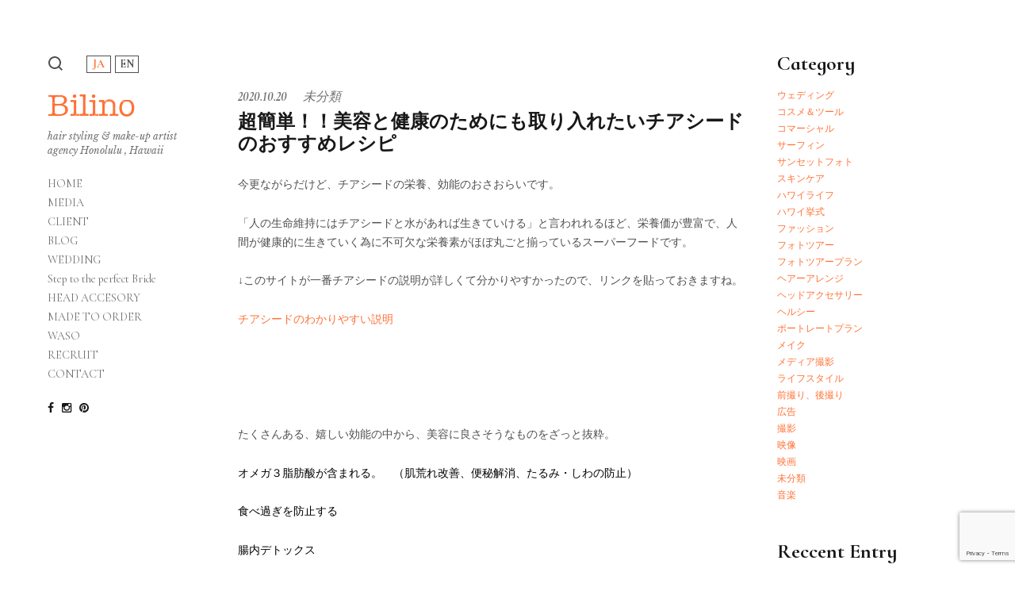

--- FILE ---
content_type: text/html; charset=UTF-8
request_url: https://www.bilino.com/2020/10/20/%E8%B6%85%E7%B0%A1%E5%8D%98%EF%BC%81%EF%BC%81%E7%BE%8E%E5%AE%B9%E3%81%A8%E5%81%A5%E5%BA%B7%E3%81%AE%E3%81%9F%E3%82%81%E3%81%AB%E3%82%82%E5%8F%96%E3%82%8A%E5%85%A5%E3%82%8C%E3%81%9F%E3%81%84%E3%83%81/
body_size: 11103
content:
<!DOCTYPE html>
<html lang="ja">
<head>
<meta charset="UTF-8">
<meta name="viewport" content="width=device-width, initial-scale=1">
<link rel="profile" href="http://gmpg.org/xfn/11">
<link rel="pingback" href="https://www.bilino.com/wp_bilino/xmlrpc.php">
<title>超簡単！！美容と健康のためにも取り入れたいチアシードのおすすめレシピ &#8211; Bilino</title>
<meta name='robots' content='max-image-preview:large' />
<link rel='dns-prefetch' href='//www.google.com' />
<link rel='dns-prefetch' href='//fonts.googleapis.com' />
<link rel='dns-prefetch' href='//s.w.org' />
<link rel="alternate" type="application/rss+xml" title="Bilino &raquo; フィード" href="https://www.bilino.com/feed/" />
<link rel="alternate" type="application/rss+xml" title="Bilino &raquo; コメントフィード" href="https://www.bilino.com/comments/feed/" />
		<script type="text/javascript">
			window._wpemojiSettings = {"baseUrl":"https:\/\/s.w.org\/images\/core\/emoji\/13.0.1\/72x72\/","ext":".png","svgUrl":"https:\/\/s.w.org\/images\/core\/emoji\/13.0.1\/svg\/","svgExt":".svg","source":{"concatemoji":"https:\/\/www.bilino.com\/wp_bilino\/wp-includes\/js\/wp-emoji-release.min.js?ver=5.7.14"}};
			!function(e,a,t){var n,r,o,i=a.createElement("canvas"),p=i.getContext&&i.getContext("2d");function s(e,t){var a=String.fromCharCode;p.clearRect(0,0,i.width,i.height),p.fillText(a.apply(this,e),0,0);e=i.toDataURL();return p.clearRect(0,0,i.width,i.height),p.fillText(a.apply(this,t),0,0),e===i.toDataURL()}function c(e){var t=a.createElement("script");t.src=e,t.defer=t.type="text/javascript",a.getElementsByTagName("head")[0].appendChild(t)}for(o=Array("flag","emoji"),t.supports={everything:!0,everythingExceptFlag:!0},r=0;r<o.length;r++)t.supports[o[r]]=function(e){if(!p||!p.fillText)return!1;switch(p.textBaseline="top",p.font="600 32px Arial",e){case"flag":return s([127987,65039,8205,9895,65039],[127987,65039,8203,9895,65039])?!1:!s([55356,56826,55356,56819],[55356,56826,8203,55356,56819])&&!s([55356,57332,56128,56423,56128,56418,56128,56421,56128,56430,56128,56423,56128,56447],[55356,57332,8203,56128,56423,8203,56128,56418,8203,56128,56421,8203,56128,56430,8203,56128,56423,8203,56128,56447]);case"emoji":return!s([55357,56424,8205,55356,57212],[55357,56424,8203,55356,57212])}return!1}(o[r]),t.supports.everything=t.supports.everything&&t.supports[o[r]],"flag"!==o[r]&&(t.supports.everythingExceptFlag=t.supports.everythingExceptFlag&&t.supports[o[r]]);t.supports.everythingExceptFlag=t.supports.everythingExceptFlag&&!t.supports.flag,t.DOMReady=!1,t.readyCallback=function(){t.DOMReady=!0},t.supports.everything||(n=function(){t.readyCallback()},a.addEventListener?(a.addEventListener("DOMContentLoaded",n,!1),e.addEventListener("load",n,!1)):(e.attachEvent("onload",n),a.attachEvent("onreadystatechange",function(){"complete"===a.readyState&&t.readyCallback()})),(n=t.source||{}).concatemoji?c(n.concatemoji):n.wpemoji&&n.twemoji&&(c(n.twemoji),c(n.wpemoji)))}(window,document,window._wpemojiSettings);
		</script>
		<style type="text/css">
img.wp-smiley,
img.emoji {
	display: inline !important;
	border: none !important;
	box-shadow: none !important;
	height: 1em !important;
	width: 1em !important;
	margin: 0 .07em !important;
	vertical-align: -0.1em !important;
	background: none !important;
	padding: 0 !important;
}
</style>
	<link rel='stylesheet' id='sb_instagram_styles-css'  href='https://www.bilino.com/wp_bilino/wp-content/plugins/instagram-feed/css/sbi-styles.min.css?ver=2.9.1' type='text/css' media='all' />
<link rel='stylesheet' id='wp-block-library-css'  href='https://www.bilino.com/wp_bilino/wp-includes/css/dist/block-library/style.min.css?ver=5.7.14' type='text/css' media='all' />
<link rel='stylesheet' id='bogo-css'  href='https://www.bilino.com/wp_bilino/wp-content/plugins/bogo/includes/css/style.css?ver=3.5.3' type='text/css' media='all' />
<link rel='stylesheet' id='anneliese-css'  href='https://www.bilino.com/wp_bilino/wp-content/themes/anneliese/assets/css/anneliese.min.css?ver=1.0' type='text/css' media='screen' />
<link rel='stylesheet' id='google-fonts-css'  href='https://fonts.googleapis.com/css?family=Rubik%3A300%2C300italic%2C500%2C500italic%2C700%2C700italic%2Citalic%2Cregular%7CPoppins%3A500%2C700%2Cregular%7CLibre+Baskerville%3A700%2Citalic%2Cregular&#038;ver=1.0' type='text/css' media='screen' />
<link rel='stylesheet' id='fontawesome-css'  href='https://www.bilino.com/wp_bilino/wp-content/themes/anneliese/assets/icons/fontawesome/css/font-awesome.min.css?ver=4.6.1' type='text/css' media='screen' />
<link rel='stylesheet' id='magnific-popup-css'  href='https://www.bilino.com/wp_bilino/wp-content/themes/anneliese/assets/plugins/mfp/mfp.css?ver=1.1.0' type='text/css' media='screen' />
<script type='text/javascript' src='https://www.bilino.com/wp_bilino/wp-includes/js/jquery/jquery.min.js?ver=3.5.1' id='jquery-core-js'></script>
<script type='text/javascript' src='https://www.bilino.com/wp_bilino/wp-includes/js/jquery/jquery-migrate.min.js?ver=3.3.2' id='jquery-migrate-js'></script>
<script type='text/javascript' src='https://www.bilino.com/wp_bilino/wp-content/themes/anneliese/assets/plugins/jquery.mousewheel.min.js?ver=3.1.13' id='jquery-mousewheel-js'></script>
<link rel="https://api.w.org/" href="https://www.bilino.com/wp-json/" /><link rel="alternate" type="application/json" href="https://www.bilino.com/wp-json/wp/v2/posts/26421" /><link rel="EditURI" type="application/rsd+xml" title="RSD" href="https://www.bilino.com/wp_bilino/xmlrpc.php?rsd" />
<link rel="wlwmanifest" type="application/wlwmanifest+xml" href="https://www.bilino.com/wp_bilino/wp-includes/wlwmanifest.xml" /> 
<meta name="generator" content="WordPress 5.7.14" />
<link rel="canonical" href="https://www.bilino.com/2020/10/20/%e8%b6%85%e7%b0%a1%e5%8d%98%ef%bc%81%ef%bc%81%e7%be%8e%e5%ae%b9%e3%81%a8%e5%81%a5%e5%ba%b7%e3%81%ae%e3%81%9f%e3%82%81%e3%81%ab%e3%82%82%e5%8f%96%e3%82%8a%e5%85%a5%e3%82%8c%e3%81%9f%e3%81%84%e3%83%81/" />
<link rel='shortlink' href='https://www.bilino.com/?p=26421' />
<link rel="alternate" type="application/json+oembed" href="https://www.bilino.com/wp-json/oembed/1.0/embed?url=https%3A%2F%2Fwww.bilino.com%2F2020%2F10%2F20%2F%25e8%25b6%2585%25e7%25b0%25a1%25e5%258d%2598%25ef%25bc%2581%25ef%25bc%2581%25e7%25be%258e%25e5%25ae%25b9%25e3%2581%25a8%25e5%2581%25a5%25e5%25ba%25b7%25e3%2581%25ae%25e3%2581%259f%25e3%2582%2581%25e3%2581%25ab%25e3%2582%2582%25e5%258f%2596%25e3%2582%258a%25e5%2585%25a5%25e3%2582%258c%25e3%2581%259f%25e3%2581%2584%25e3%2583%2581%2F" />
<link rel="alternate" type="text/xml+oembed" href="https://www.bilino.com/wp-json/oembed/1.0/embed?url=https%3A%2F%2Fwww.bilino.com%2F2020%2F10%2F20%2F%25e8%25b6%2585%25e7%25b0%25a1%25e5%258d%2598%25ef%25bc%2581%25ef%25bc%2581%25e7%25be%258e%25e5%25ae%25b9%25e3%2581%25a8%25e5%2581%25a5%25e5%25ba%25b7%25e3%2581%25ae%25e3%2581%259f%25e3%2582%2581%25e3%2581%25ab%25e3%2582%2582%25e5%258f%2596%25e3%2582%258a%25e5%2585%25a5%25e3%2582%258c%25e3%2581%259f%25e3%2581%2584%25e3%2583%2581%2F&#038;format=xml" />
<link rel="icon" href="https://www.bilino.com/wp_bilino/wp-content/uploads/2020/06/favicon-150x150.png" sizes="32x32" />
<link rel="icon" href="https://www.bilino.com/wp_bilino/wp-content/uploads/2020/06/favicon-300x300.png" sizes="192x192" />
<link rel="apple-touch-icon" href="https://www.bilino.com/wp_bilino/wp-content/uploads/2020/06/favicon-300x300.png" />
<meta name="msapplication-TileImage" content="https://www.bilino.com/wp_bilino/wp-content/uploads/2020/06/favicon-300x300.png" />
<link rel="stylesheet" href="https://www.bilino.com/wp_bilino/wp-content/themes/anneliese/style.css" type="text/css" media="screen">
<link rel="stylesheet" href="https://fonts.googleapis.com/css?family=Cormorant+Infant:400,700,700i&display=swap">
<script type="text/javascript" src="https://www.bilino.com/wp_bilino/wp-content/themes/anneliese/assets/js/jquery.cookie.js"></script>
<script type="text/javascript" src="https://www.bilino.com/wp_bilino/wp-content/themes/anneliese/assets/js/additional.js"></script>
</head>
<body class="post-template-default single single-post postid-26421 single-format-standard ja">
				<header class="site-header">
			<div class="site-header-desktop">
				<div class="site-header-desktop__inner">
					<div class="site-header-desktop__scroller">
						<div class="site-header-desktop__content">
							<div class="site-functions"><ul><li class="site-function--search"><a href="#" title="Search"><svg><use xmlns:xlink="http://www.w3.org/1999/xlink" xlink:href="#icon-search"></use></svg></a></li><li><ul class="bogo-language-switcher"><li class="en-US en first"><span class="bogo-language-name">EN</span></li>
<li class="ja current last"><span class="bogo-language-name"><a rel="alternate" hreflang="ja" href="https://www.bilino.com/2020/10/20/%e8%b6%85%e7%b0%a1%e5%8d%98%ef%bc%81%ef%bc%81%e7%be%8e%e5%ae%b9%e3%81%a8%e5%81%a5%e5%ba%b7%e3%81%ae%e3%81%9f%e3%82%81%e3%81%ab%e3%82%82%e5%8f%96%e3%82%8a%e5%85%a5%e3%82%8c%e3%81%9f%e3%81%84%e3%83%81/" title="JA" class="current" aria-current="page">JA</a></span></li>
</ul>
</li></ul></div><div class="site-identity"><h1 class="site-title"><a href="https://www.bilino.com/" rel="home">Bilino</a></h1><p class="site-description">hair styling &amp; make-up artist agency Honolulu , Hawaii</p></div><nav class="site-nav"><ul id="menu-home" class="menu"><li id="menu-item-24258" class="menu-item menu-item-type-post_type menu-item-object-page menu-item-home menu-item-24258"><a href="https://www.bilino.com/">HOME</a></li><li id="menu-item-24259" class="menu-item menu-item-type-post_type menu-item-object-page menu-item-24259"><a href="https://www.bilino.com/media/">MEDIA</a></li><li id="menu-item-196" class="menu-item menu-item-type-post_type menu-item-object-page menu-item-196"><a href="https://www.bilino.com/client/">CLIENT</a></li><li id="menu-item-23981" class="menu-item menu-item-type-custom menu-item-object-custom menu-item-23981"><a href="/blog/">BLOG</a></li><li id="menu-item-24216" class="menu-item menu-item-type-post_type menu-item-object-page menu-item-24216"><a href="https://www.bilino.com/wedding/">WEDDING</a></li><li id="menu-item-197" class="menu-item menu-item-type-post_type menu-item-object-page menu-item-197"><a href="https://www.bilino.com/step-to-the-perfect-bride/">Step to the perfect Bride</a></li><li id="menu-item-199" class="menu-item menu-item-type-post_type menu-item-object-page menu-item-199"><a href="https://www.bilino.com/head-accesory/">HEAD ACCESORY</a></li><li id="menu-item-200" class="menu-item menu-item-type-post_type menu-item-object-page menu-item-200"><a href="https://www.bilino.com/made-to-order/">MADE TO ORDER</a></li><li id="menu-item-198" class="menu-item menu-item-type-post_type menu-item-object-page menu-item-198"><a href="https://www.bilino.com/waso/">WASO</a></li><li id="menu-item-201" class="menu-item menu-item-type-post_type menu-item-object-page menu-item-201"><a href="https://www.bilino.com/recruit/">RECRUIT</a></li><li id="menu-item-202" class="menu-item menu-item-type-post_type menu-item-object-page menu-item-202"><a href="https://www.bilino.com/contact/">CONTACT</a></li></ul></nav><div class="site-social-links"><ul><li><a href="https://www.facebook.com/bilino" title="Facebook" target="_blank"><i class="fa fa-facebook"></i></a></li><li><a href="https://www.instagram.com/bilino_hairmake/" title="Instagram" target="_blank"><i class="fa fa-instagram"></i></a></li><li><a href="https://www.pinterest.com/bilino0078/" title="Pinterest" target="_blank"><i class="fa fa-pinterest"></i></a></li></ul></div>						</div>
					</div>
					<button class="site-header-desktop__close btn btn-none hidden-xl-up">&times;</button>
				</div>
			</div>
			<div class="site-header-mobile hidden-xl-up">
				<div class="site-header-mobile__inner">
					<div class="site-identity"><h1 class="site-title"><a href="https://www.bilino.com/" rel="home">Bilino</a></h1></div><div class="site-functions"><ul><li class="site-function--search"><a href="#" title="Search"><svg><use xmlns:xlink="http://www.w3.org/1999/xlink" xlink:href="#icon-search"></use></svg></a></li><li class="site-function--header-toggle"><button class="site-header-toggle btn btn-none"><span class="t"></span></button></li><li><ul class="bogo-language-switcher"><li class="en-US en first"><span class="bogo-language-name">EN</span></li>
<li class="ja current last"><span class="bogo-language-name"><a rel="alternate" hreflang="ja" href="https://www.bilino.com/2020/10/20/%e8%b6%85%e7%b0%a1%e5%8d%98%ef%bc%81%ef%bc%81%e7%be%8e%e5%ae%b9%e3%81%a8%e5%81%a5%e5%ba%b7%e3%81%ae%e3%81%9f%e3%82%81%e3%81%ab%e3%82%82%e5%8f%96%e3%82%8a%e5%85%a5%e3%82%8c%e3%81%9f%e3%81%84%e3%83%81/" title="JA" class="current" aria-current="page">JA</a></span></li>
</ul>
</li></ul></div>				</div>
			</div>
		</header>
		<div class="site-main-wrapper">
			<main class="site-main">

	
					
			<div class="site-content">

	<div class="entry-container post-26421 post type-post status-publish format-standard has-post-thumbnail hentry category-1 ja">

		
		<div class="site-content-outer-wrapper">

			<div class="site-content-wrapper">

				<div class="container-fluid">

					<div class="row">

						<div class="col">

							
								<figure class="entry-media entry-media--image"></figure>
								<header class="entry-header">

									<div class="entry-meta">
										<a href="https://www.bilino.com/2020/10/20/%e8%b6%85%e7%b0%a1%e5%8d%98%ef%bc%81%ef%bc%81%e7%be%8e%e5%ae%b9%e3%81%a8%e5%81%a5%e5%ba%b7%e3%81%ae%e3%81%9f%e3%82%81%e3%81%ab%e3%82%82%e5%8f%96%e3%82%8a%e5%85%a5%e3%82%8c%e3%81%9f%e3%81%84%e3%83%81/"><time class="updated" datetime="2020-10-20T00:13:34+09:00">2020.10.20</time></a>&nbsp;&nbsp;&nbsp;&nbsp;&nbsp;<span class="entry-category"><a href="https://www.bilino.com/category/%e6%9c%aa%e5%88%86%e9%a1%9e/" rel="tag">未分類</a></span>									</div>

									<h1 class="entry-title">超簡単！！美容と健康のためにも取り入れたいチアシードのおすすめレシピ</h1>
								</header>

							
							<div class="entry-content">

								<p>今更ながらだけど、チアシードの栄養、効能のおさおらいです。</p>
<p>「人の生命維持にはチアシードと水があれば生きていける」と言われれるほど、栄養価が豊富で、人間が健康的に生きていく為に不可欠な栄養素がほぼ丸ごと揃っているスーパーフードです。</p>
<p>↓このサイトが一番チアシードの説明が詳しくて分かりやすかったので、リンクを貼っておきますね。</p>
<p><a href="https://w.grapps.me/beauty/20161115/" target="_blank" rel="noopener">チアシードのわかりやすい説明</a></p>
<p>&nbsp;</p>
<p>&nbsp;</p>
<p>たくさんある、嬉しい効能の中から、美容に良さそうなものをざっと抜粋。</p>
<p><span style="color: #000000;">オメガ３脂肪酸が含まれる。　（肌荒れ改善、便秘解消、たるみ・しわの防止）</span></p>
<p><span style="color: #000000;">食べ過ぎを防止する</span></p>
<p><span style="color: #000000;">腸内デトックス</span></p>
<p><span style="color: #000000;">体脂肪を燃焼</span></p>
<p><span style="color: #000000;">便秘改善</span></p>
<p>これは、是非とも取り入れたいですよね！</p>
<p>&nbsp;</p>
<p>チアシードを使ったおすすめのレシピ（しかもスイーツ）をBilinoスタッフはるちゃんよりご紹介です❤️</p>
<p>はるちゃんのインスタとFBはこちら↓</p>
<p>Instagram↓↓<br />
<a href="https://www.instagram.com/haruna.ishii.ando/" target="_blank" data-track-content_ids="https://www.instagram.com/haruna.ishii.ando/" data-track-section_id="profile" data-track-service_id="self_introduction" data-cke-saved-href="https://www.instagram.com/haruna.ishii.ando/" rel="noopener">https://www.instagram.com/haruna.ishii.ando/</a></p>
<p>Face book↓↓<br />
<a href="https://www.facebook.com/haruna.ishii.752" target="_blank" data-track-content_ids="https://www.facebook.com/haruna.ishii.752" data-track-section_id="profile" data-track-service_id="self_introduction" data-cke-saved-href="https://www.facebook.com/haruna.ishii.752" rel="noopener">https://www.facebook.com/haruna.ishii.752</a></p>
<p>&nbsp;</p>
<p>&nbsp;</p>
<p>&nbsp;</p>
<div class="o9v6fnle cxmmr5t8 oygrvhab hcukyx3x c1et5uql ii04i59q">
<div dir="auto">私も大好きなマーシャンレシピのデザート編<span class="pq6dq46d tbxw36s4 knj5qynh kvgmc6g5 ditlmg2l oygrvhab nvdbi5me sf5mxxl7 gl3lb2sf hhz5lgdu"><img loading="lazy" src="https://static.xx.fbcdn.net/images/emoji.php/v9/ta9/1/16/1f353.png" alt="&#x1f353;" width="16" height="16" /></span></div>
<div dir="auto">これは家族の為ではなく、</div>
<div dir="auto">自分のマインドフルデザートの為に作ってます。</div>
</div>
<div class="o9v6fnle cxmmr5t8 oygrvhab hcukyx3x c1et5uql ii04i59q">
<div dir="auto">*</div>
</div>
<div class="o9v6fnle cxmmr5t8 oygrvhab hcukyx3x c1et5uql ii04i59q">
<div dir="auto">1週間冷蔵庫に作り置きして食べたい時に食べる！</div>
<div dir="auto">とーっても簡単で栄養も取れるのに悩殺的な美味しさ。</div>
</div>
<div class="o9v6fnle cxmmr5t8 oygrvhab hcukyx3x c1et5uql ii04i59q">
<div dir="auto">*</div>
</div>
<div class="o9v6fnle cxmmr5t8 oygrvhab hcukyx3x c1et5uql ii04i59q">
<div dir="auto">ゆるくて、簡単で、ずぼらなのに身体に良くて美味しい♡</div>
<div dir="auto">これぞマーシャンレシピの極意ですよ、奥さん！</div>
</div>
<div class="o9v6fnle cxmmr5t8 oygrvhab hcukyx3x c1et5uql ii04i59q">
<div dir="auto">杏仁豆腐が好きな方、是非やってみてね♡</div>
</div>
<div dir="auto"></div>
<div dir="auto">レシピの材料はこちらから</div>
<div dir="auto"><a href="https://www.arinomama.country/recipes-1/aeyc4jjbdnap7da6zh5kr2tzrhabja?fbclid=IwAR09UnkFdSRo7Sr__mvPHAD9DDUeIfSDQZdwS2-zkoXdRrykOqv8NqY4-Z0" target="_blank" rel="noopener">レシピ</a></div>
<div class="o9v6fnle cxmmr5t8 oygrvhab hcukyx3x c1et5uql ii04i59q"></div>
<div class="o9v6fnle cxmmr5t8 oygrvhab hcukyx3x c1et5uql ii04i59q"></div>
<div class="o9v6fnle cxmmr5t8 oygrvhab hcukyx3x c1et5uql ii04i59q"><figure class="alignnone size-full wp-image-26422"><img loading="lazy" class="alignnone size-full wp-image-26422" src="http://www.bilino.com/wp_bilino/wp-content/uploads/2020/10/ecae9111c2b77e546b49ed97878f2e15.png" alt="スクリーンショット 2020-10-20 午前0.12.46" width="691" height="460" /></figure></div>

								
								
								
							</div>

							
						</div>

					</div>

				</div>

			</div>

			<aside class="site-sidebar"><div id="categories-2" class="widget widget_categories"><h4 class="widget-title">Category</h4>
			<ul>
					<li class="cat-item cat-item-17"><a href="https://www.bilino.com/category/%e3%82%a6%e3%82%a7%e3%83%87%e3%82%a3%e3%83%b3%e3%82%b0/">ウェディング</a>
</li>
	<li class="cat-item cat-item-27"><a href="https://www.bilino.com/category/%e3%82%b3%e3%82%b9%e3%83%a1%ef%bc%86%e3%83%84%e3%83%bc%e3%83%ab/">コスメ＆ツール</a>
</li>
	<li class="cat-item cat-item-12"><a href="https://www.bilino.com/category/%e3%82%b3%e3%83%9e%e3%83%bc%e3%82%b7%e3%83%a3%e3%83%ab/">コマーシャル</a>
</li>
	<li class="cat-item cat-item-20"><a href="https://www.bilino.com/category/%e3%82%b5%e3%83%bc%e3%83%95%e3%82%a3%e3%83%b3/">サーフィン</a>
</li>
	<li class="cat-item cat-item-452"><a href="https://www.bilino.com/category/%e3%82%b5%e3%83%b3%e3%82%bb%e3%83%83%e3%83%88%e3%83%95%e3%82%a9%e3%83%88/">サンセットフォト</a>
</li>
	<li class="cat-item cat-item-471"><a href="https://www.bilino.com/category/%e3%82%b9%e3%82%ad%e3%83%b3%e3%82%b1%e3%82%a2/">スキンケア</a>
</li>
	<li class="cat-item cat-item-10"><a href="https://www.bilino.com/category/%e3%83%8f%e3%83%af%e3%82%a4%e3%83%a9%e3%82%a4%e3%83%95/">ハワイライフ</a>
</li>
	<li class="cat-item cat-item-453"><a href="https://www.bilino.com/category/%e3%83%8f%e3%83%af%e3%82%a4%e6%8c%99%e5%bc%8f/">ハワイ挙式</a>
</li>
	<li class="cat-item cat-item-28"><a href="https://www.bilino.com/category/%e3%83%95%e3%82%a1%e3%83%83%e3%82%b7%e3%83%a7%e3%83%b3/">ファッション</a>
</li>
	<li class="cat-item cat-item-454"><a href="https://www.bilino.com/category/%e3%83%95%e3%82%a9%e3%83%88%e3%83%84%e3%82%a2%e3%83%bc/">フォトツアー</a>
</li>
	<li class="cat-item cat-item-455"><a href="https://www.bilino.com/category/%e3%83%95%e3%82%a9%e3%83%88%e3%83%84%e3%82%a2%e3%83%bc%e3%83%97%e3%83%a9%e3%83%b3/">フォトツアープラン</a>
</li>
	<li class="cat-item cat-item-449"><a href="https://www.bilino.com/category/%e3%83%98%e3%82%a2%e3%83%bc%e3%82%a2%e3%83%ac%e3%83%b3%e3%82%b8/">ヘアーアレンジ</a>
</li>
	<li class="cat-item cat-item-54"><a href="https://www.bilino.com/category/%e3%83%98%e3%83%83%e3%83%89%e3%82%a2%e3%82%af%e3%82%bb%e3%82%b5%e3%83%aa%e3%83%bc/">ヘッドアクセサリー</a>
</li>
	<li class="cat-item cat-item-450"><a href="https://www.bilino.com/category/%e3%83%98%e3%83%ab%e3%82%b7%e3%83%bc/">ヘルシー</a>
</li>
	<li class="cat-item cat-item-470"><a href="https://www.bilino.com/category/%e3%83%9d%e3%83%bc%e3%83%88%e3%83%ac%e3%83%bc%e3%83%88%e3%83%97%e3%83%a9%e3%83%b3/">ポートレートプラン</a>
</li>
	<li class="cat-item cat-item-13"><a href="https://www.bilino.com/category/%e3%83%a1%e3%82%a4%e3%82%af/">メイク</a>
</li>
	<li class="cat-item cat-item-14"><a href="https://www.bilino.com/category/%e3%83%a1%e3%83%87%e3%82%a3%e3%82%a2%e6%92%ae%e5%bd%b1/">メディア撮影</a>
</li>
	<li class="cat-item cat-item-11"><a href="https://www.bilino.com/category/%e3%83%a9%e3%82%a4%e3%83%95%e3%82%b9%e3%82%bf%e3%82%a4%e3%83%ab/">ライフスタイル</a>
</li>
	<li class="cat-item cat-item-456"><a href="https://www.bilino.com/category/%e5%89%8d%e6%92%ae%e3%82%8a%e3%80%81%e5%be%8c%e6%92%ae%e3%82%8a/">前撮り、後撮り</a>
</li>
	<li class="cat-item cat-item-63"><a href="https://www.bilino.com/category/%e5%ba%83%e5%91%8a/">広告</a>
</li>
	<li class="cat-item cat-item-15"><a href="https://www.bilino.com/category/%e6%92%ae%e5%bd%b1/">撮影</a>
</li>
	<li class="cat-item cat-item-16"><a href="https://www.bilino.com/category/%e6%98%a0%e5%83%8f/">映像</a>
</li>
	<li class="cat-item cat-item-444"><a href="https://www.bilino.com/category/%e6%98%a0%e7%94%bb/">映画</a>
</li>
	<li class="cat-item cat-item-1"><a href="https://www.bilino.com/category/%e6%9c%aa%e5%88%86%e9%a1%9e/">未分類</a>
</li>
	<li class="cat-item cat-item-40"><a href="https://www.bilino.com/category/%e9%9f%b3%e6%a5%bd/">音楽</a>
</li>
			</ul>

			</div>
		<div id="recent-posts-2" class="widget widget_recent_entries">
		<h4 class="widget-title">Reccent Entry</h4>
		<ul>
											<li>
					<a href="https://www.bilino.com/2022/05/31/%e6%9c%80%e6%96%b0%e3%83%89%e3%83%ac%e3%82%b9%e3%81%af%e3%80%81%e3%83%aa%e3%83%bc%e3%82%b8%e3%82%a7%e3%83%b3%e3%82%b7%e3%83%bc%e3%82%b9%e3%82%bf%e3%82%a4%e3%83%ab%ef%bc%8f%e3%81%93/">最新ドレスは、”リージェンシースタイル”／これからドレスを選ぶ花嫁必見</a>
									</li>
											<li>
					<a href="https://www.bilino.com/2022/05/23/%e3%82%a6%e3%82%a7%e3%83%87%e3%82%a3%e3%83%b3%e3%82%b0%ef%bc%8f%e6%97%a5%e6%9c%ac%e4%ba%ba%e3%81%8c%e3%81%bb%e3%81%a8%e3%82%93%e3%81%a9%e3%81%84%e3%81%aa%e3%81%84%e3%83%9e%e3%82%a6%e3%82%a4%e3%81%aean/">ウェディング／日本人がほとんどいないマウイのAndazにて</a>
									</li>
											<li>
					<a href="https://www.bilino.com/2022/05/12/%e3%83%8f%e3%83%af%e3%82%a4%e3%82%a6%e3%82%a7%e3%83%87%e3%82%a3%e3%83%b3%e3%82%b0%ef%bc%8f%e3%81%94%e4%ba%88%e7%b4%84%e3%81%af%e3%81%8a%e6%97%a9%e3%82%81%e3%81%ab/">ハワイウェディング／ご予約はお早めに</a>
									</li>
											<li>
					<a href="https://www.bilino.com/2022/05/05/%e3%83%80%e3%82%a4%e3%82%a2%e3%83%a2%e3%83%b3%e3%83%89%e3%83%98%e3%83%83%e3%83%89%e5%b7%9e%e7%ab%8b%e5%85%ac%e5%9c%92%e3%80%80%e8%a6%b3%e5%85%89%e5%ae%a2%e3%81%af%e4%ba%88%e7%b4%84%e3%81%8c%e5%bf%85/">ダイアモンドヘッド州立公園　観光客は予約が必要に</a>
									</li>
											<li>
					<a href="https://www.bilino.com/2022/04/22/%e3%80%8c%e3%82%b7%e3%83%aa%e3%82%b3%e3%83%b3%e3%81%af%e9%ab%aa%e3%81%ab%e3%81%a8%e3%81%a3%e3%81%a6%e6%9c%ac%e5%bd%93%e3%81%ab%e6%82%aa%e3%81%aa%e3%81%ae%e3%81%8b%ef%bc%9f%e3%80%8d%e3%80%81%e5%b0%82/">「シリコンは髪にとって本当に悪なのか？」、専門家が詳しく解説</a>
									</li>
					</ul>

		</div><div id="archives-2" class="widget widget_archive"><h4 class="widget-title">Archive</h4>
			<ul>
					<li><a href='https://www.bilino.com/2022/05/'>2022年5月</a></li>
	<li><a href='https://www.bilino.com/2022/04/'>2022年4月</a></li>
	<li><a href='https://www.bilino.com/2022/03/'>2022年3月</a></li>
	<li><a href='https://www.bilino.com/2022/02/'>2022年2月</a></li>
	<li><a href='https://www.bilino.com/2022/01/'>2022年1月</a></li>
	<li><a href='https://www.bilino.com/2021/12/'>2021年12月</a></li>
	<li><a href='https://www.bilino.com/2021/11/'>2021年11月</a></li>
	<li><a href='https://www.bilino.com/2021/10/'>2021年10月</a></li>
	<li><a href='https://www.bilino.com/2021/09/'>2021年9月</a></li>
	<li><a href='https://www.bilino.com/2021/08/'>2021年8月</a></li>
	<li><a href='https://www.bilino.com/2021/07/'>2021年7月</a></li>
	<li><a href='https://www.bilino.com/2021/06/'>2021年6月</a></li>
	<li><a href='https://www.bilino.com/2021/05/'>2021年5月</a></li>
	<li><a href='https://www.bilino.com/2021/04/'>2021年4月</a></li>
	<li><a href='https://www.bilino.com/2021/03/'>2021年3月</a></li>
	<li><a href='https://www.bilino.com/2021/02/'>2021年2月</a></li>
	<li><a href='https://www.bilino.com/2021/01/'>2021年1月</a></li>
	<li><a href='https://www.bilino.com/2020/12/'>2020年12月</a></li>
	<li><a href='https://www.bilino.com/2020/11/'>2020年11月</a></li>
	<li><a href='https://www.bilino.com/2020/10/'>2020年10月</a></li>
	<li><a href='https://www.bilino.com/2020/09/'>2020年9月</a></li>
	<li><a href='https://www.bilino.com/2020/08/'>2020年8月</a></li>
	<li><a href='https://www.bilino.com/2020/07/'>2020年7月</a></li>
	<li><a href='https://www.bilino.com/2020/06/'>2020年6月</a></li>
	<li><a href='https://www.bilino.com/2020/05/'>2020年5月</a></li>
	<li><a href='https://www.bilino.com/2020/04/'>2020年4月</a></li>
	<li><a href='https://www.bilino.com/2020/03/'>2020年3月</a></li>
	<li><a href='https://www.bilino.com/2020/02/'>2020年2月</a></li>
	<li><a href='https://www.bilino.com/2020/01/'>2020年1月</a></li>
	<li><a href='https://www.bilino.com/2019/12/'>2019年12月</a></li>
	<li><a href='https://www.bilino.com/2019/11/'>2019年11月</a></li>
	<li><a href='https://www.bilino.com/2019/10/'>2019年10月</a></li>
	<li><a href='https://www.bilino.com/2018/09/'>2018年9月</a></li>
	<li><a href='https://www.bilino.com/2018/08/'>2018年8月</a></li>
	<li><a href='https://www.bilino.com/2018/07/'>2018年7月</a></li>
	<li><a href='https://www.bilino.com/2018/06/'>2018年6月</a></li>
	<li><a href='https://www.bilino.com/2018/05/'>2018年5月</a></li>
	<li><a href='https://www.bilino.com/2018/04/'>2018年4月</a></li>
	<li><a href='https://www.bilino.com/2018/03/'>2018年3月</a></li>
	<li><a href='https://www.bilino.com/2018/02/'>2018年2月</a></li>
	<li><a href='https://www.bilino.com/2018/01/'>2018年1月</a></li>
	<li><a href='https://www.bilino.com/2017/12/'>2017年12月</a></li>
	<li><a href='https://www.bilino.com/2017/11/'>2017年11月</a></li>
	<li><a href='https://www.bilino.com/2017/10/'>2017年10月</a></li>
	<li><a href='https://www.bilino.com/2017/09/'>2017年9月</a></li>
	<li><a href='https://www.bilino.com/2017/08/'>2017年8月</a></li>
	<li><a href='https://www.bilino.com/2017/07/'>2017年7月</a></li>
	<li><a href='https://www.bilino.com/2017/06/'>2017年6月</a></li>
	<li><a href='https://www.bilino.com/2017/05/'>2017年5月</a></li>
	<li><a href='https://www.bilino.com/2017/04/'>2017年4月</a></li>
	<li><a href='https://www.bilino.com/2017/03/'>2017年3月</a></li>
	<li><a href='https://www.bilino.com/2017/02/'>2017年2月</a></li>
	<li><a href='https://www.bilino.com/2017/01/'>2017年1月</a></li>
	<li><a href='https://www.bilino.com/2016/12/'>2016年12月</a></li>
	<li><a href='https://www.bilino.com/2016/11/'>2016年11月</a></li>
	<li><a href='https://www.bilino.com/2016/10/'>2016年10月</a></li>
	<li><a href='https://www.bilino.com/2016/09/'>2016年9月</a></li>
	<li><a href='https://www.bilino.com/2016/08/'>2016年8月</a></li>
	<li><a href='https://www.bilino.com/2016/07/'>2016年7月</a></li>
	<li><a href='https://www.bilino.com/2016/06/'>2016年6月</a></li>
	<li><a href='https://www.bilino.com/2016/05/'>2016年5月</a></li>
	<li><a href='https://www.bilino.com/2016/04/'>2016年4月</a></li>
			</ul>

			</div></aside>
		</div>

		<div class="entry-post-navigation">

			
	<nav class="navigation post-navigation" role="navigation" aria-label="投稿">
		<h2 class="screen-reader-text">投稿ナビゲーション</h2>
		<div class="nav-links"><div class="nav-previous"><a href="https://www.bilino.com/2020/10/17/%e3%82%b3%e3%83%9f%e3%83%83%e3%82%af%e3%83%a1%e3%82%a4%e3%82%af%ef%bc%8f%e3%83%8f%e3%83%ad%e3%82%a6%e3%82%a3%e3%83%b3%e3%82%a2%e3%82%a4%e3%83%87%e3%82%a2/" rel="prev"><span class="nav-icon"></span><span class="nav-title">コミックメイク／ハロウィンアイデア</span></a></div><div class="nav-next"><a href="https://www.bilino.com/2020/10/21/%e3%82%a8%e3%82%b3%e3%81%aa%e4%b8%8a%e3%81%ab%e7%b6%ba%e9%ba%97%e3%81%ab%e3%82%82%e3%81%aa%e3%81%a3%e3%81%a6%e7%b5%8c%e6%b8%88%e7%9a%84%e3%81%aa%e6%b4%97%e6%bf%af%e6%96%b9%e6%b3%95/" rel="next"><span class="nav-title">エコな上に綺麗にもなって経済的な洗濯方法</span><span class="nav-icon"></span></a></div></div>
	</nav>
		</div>

	</div>

</div>		
				
	
			</main>
			<footer class="site-footer">
				<div class="site-footer__inner">
					<div class="container-fluid">
						<div class="row">
														<div class="site-footer__col col">
								<p>© Copyright BILINO All Rights Reserved.</p>
							</div>
													</div>
					</div>
				</div>
			</footer>
		</div>
		<script>
	function changePattern(id) {
		jQuery('#order_img_01_view').css('background-color', '#fff');
		jQuery('#order_img_02_view').css('background-color', '#fff');
		jQuery('#order_img_03_view').css('background-color', '#fff');
		jQuery('#order_img_04_view').css('background-color', '#fff');
		jQuery('#order_made_name').val('');

		jQuery('.order_thumb_img').each(function() {
			jQuery(this).removeClass('selected');
		});

		var patternImgSmall = [];
		var patternImgBig = [];

				patternImgSmall[0] = "https://www.bilino.com/wp_bilino/wp-content/uploads/2020/06/img_order_01_small.png";
		patternImgBig[0] = "https://www.bilino.com/wp_bilino/wp-content/uploads/2020/06/img_order_01_large.png";
				patternImgSmall[1] = "https://www.bilino.com/wp_bilino/wp-content/uploads/2020/06/img_order_02_small.png";
		patternImgBig[1] = "https://www.bilino.com/wp_bilino/wp-content/uploads/2020/06/img_order_02_large.png";
				patternImgSmall[2] = "https://www.bilino.com/wp_bilino/wp-content/uploads/2020/06/img_order_03_small.png";
		patternImgBig[2] = "https://www.bilino.com/wp_bilino/wp-content/uploads/2020/06/img_order_03_large.png";
				patternImgSmall[3] = "https://www.bilino.com/wp_bilino/wp-content/uploads/2020/06/img_order_04_small.png";
		patternImgBig[3] = "https://www.bilino.com/wp_bilino/wp-content/uploads/2020/06/img_order_04_large.png";
				patternImgSmall[4] = "https://www.bilino.com/wp_bilino/wp-content/uploads/2020/06/img_order_05_small.png";
		patternImgBig[4] = "https://www.bilino.com/wp_bilino/wp-content/uploads/2020/06/img_order_05_large.png";
				patternImgSmall[5] = "https://www.bilino.com/wp_bilino/wp-content/uploads/2020/06/img_order_06_small.png";
		patternImgBig[5] = "https://www.bilino.com/wp_bilino/wp-content/uploads/2020/06/img_order_06_large.png";
				patternImgSmall[6] = "https://www.bilino.com/wp_bilino/wp-content/uploads/2020/06/img_order_07_small.png";
		patternImgBig[6] = "https://www.bilino.com/wp_bilino/wp-content/uploads/2020/06/img_order_07_large.png";
				patternImgSmall[7] = "https://www.bilino.com/wp_bilino/wp-content/uploads/2020/06/img_order_08_small.png";
		patternImgBig[7] = "https://www.bilino.com/wp_bilino/wp-content/uploads/2020/06/img_order_08_large.png";
				patternImgSmall[8] = "https://www.bilino.com/wp_bilino/wp-content/uploads/2020/06/img_order_09_small.png";
		patternImgBig[8] = "https://www.bilino.com/wp_bilino/wp-content/uploads/2020/06/img_order_09_large.png";
				patternImgSmall[9] = "https://www.bilino.com/wp_bilino/wp-content/uploads/2020/06/img_order_10_small.png";
		patternImgBig[9] = "https://www.bilino.com/wp_bilino/wp-content/uploads/2020/06/img_order_10_large.png";
				patternImgSmall[10] = "https://www.bilino.com/wp_bilino/wp-content/uploads/2020/06/img_order_11_small.png";
		patternImgBig[10] = "https://www.bilino.com/wp_bilino/wp-content/uploads/2020/06/img_order_11_large.png";
				patternImgSmall[11] = "https://www.bilino.com/wp_bilino/wp-content/uploads/2020/06/img_order_12_small.png";
		patternImgBig[11] = "https://www.bilino.com/wp_bilino/wp-content/uploads/2020/06/img_order_12_large.png";
				patternImgSmall[12] = "https://www.bilino.com/wp_bilino/wp-content/uploads/2020/06/img_order_13_small.png";
		patternImgBig[12] = "https://www.bilino.com/wp_bilino/wp-content/uploads/2020/06/img_order_13_large.png";
				patternImgSmall[13] = "https://www.bilino.com/wp_bilino/wp-content/uploads/2020/06/img_order_14_small.png";
		patternImgBig[13] = "https://www.bilino.com/wp_bilino/wp-content/uploads/2020/06/img_order_14_large.png";
				patternImgSmall[14] = "https://www.bilino.com/wp_bilino/wp-content/uploads/2020/06/img_order_15_small.png";
		patternImgBig[14] = "https://www.bilino.com/wp_bilino/wp-content/uploads/2020/06/img_order_15_large.png";
				patternImgSmall[15] = "https://www.bilino.com/wp_bilino/wp-content/uploads/2020/06/img_order_16_small.png";
		patternImgBig[15] = "https://www.bilino.com/wp_bilino/wp-content/uploads/2020/06/img_order_16_large.png";
				patternImgSmall[16] = "https://www.bilino.com/wp_bilino/wp-content/uploads/2020/06/img_order_17_small.png";
		patternImgBig[16] = "https://www.bilino.com/wp_bilino/wp-content/uploads/2020/06/img_order_17_large.png";
				patternImgSmall[17] = "https://www.bilino.com/wp_bilino/wp-content/uploads/2020/06/img_order_18_small.png";
		patternImgBig[17] = "https://www.bilino.com/wp_bilino/wp-content/uploads/2020/06/img_order_18_large.png";
				patternImgSmall[18] = "https://www.bilino.com/wp_bilino/wp-content/uploads/2020/06/img_order_19_small.png";
		patternImgBig[18] = "https://www.bilino.com/wp_bilino/wp-content/uploads/2020/06/img_order_19_large.png";
				patternImgSmall[19] = "https://www.bilino.com/wp_bilino/wp-content/uploads/2020/06/img_order_20_small.png";
		patternImgBig[19] = "https://www.bilino.com/wp_bilino/wp-content/uploads/2020/06/img_order_20_large.png";
				patternImgSmall[20] = "https://www.bilino.com/wp_bilino/wp-content/uploads/2020/06/img_order_21_small.png";
		patternImgBig[20] = "https://www.bilino.com/wp_bilino/wp-content/uploads/2020/06/img_order_21_large.png";
				patternImgSmall[21] = "https://www.bilino.com/wp_bilino/wp-content/uploads/2020/06/img_order_22_small.png";
		patternImgBig[21] = "https://www.bilino.com/wp_bilino/wp-content/uploads/2020/06/img_order_22_large.png";
				patternImgSmall[22] = "https://www.bilino.com/wp_bilino/wp-content/uploads/2020/06/img_order_23_small.png";
		patternImgBig[22] = "https://www.bilino.com/wp_bilino/wp-content/uploads/2020/06/img_order_23_large.png";
				patternImgSmall[23] = "https://www.bilino.com/wp_bilino/wp-content/uploads/2020/06/img_order_24_small.png";
		patternImgBig[23] = "https://www.bilino.com/wp_bilino/wp-content/uploads/2020/06/img_order_24_large.png";
				patternImgSmall[24] = "https://www.bilino.com/wp_bilino/wp-content/uploads/2020/06/img_order_25_small.png";
		patternImgBig[24] = "https://www.bilino.com/wp_bilino/wp-content/uploads/2020/06/img_order_25_large.png";
				patternImgSmall[25] = "https://www.bilino.com/wp_bilino/wp-content/uploads/2020/06/img_order_26_small.png";
		patternImgBig[25] = "https://www.bilino.com/wp_bilino/wp-content/uploads/2020/06/img_order_26_large.png";
		
		jQuery('#order_img_01_view').css('background-image', 'url('+patternImgBig[id]+')');
		jQuery('#order_img_02_view').css('background-image', 'url('+patternImgSmall[id]+')');
		jQuery('#order_img_03_view').css('background-image', 'url('+patternImgSmall[id]+')');
		jQuery('#order_img_04_view').css('background-image', 'url('+patternImgSmall[id]+')');

		jQuery('#order_thumb_img_'+id).addClass('selected');

		var patternName = jQuery('#order_thumb_img_name_'+id).text();
		jQuery('#order_made_name').val(patternName);
	}

	function orderMadeSend() {
		var ordermade_pattern = jQuery('#order_made_name').val();
		var ordermade_item = jQuery('#order_img_select').val();
		var errorFlg = 1;
		var errorMsg = '';

		jQuery('#order_made_error').html('');

		if (ordermade_pattern == '') {
			errorFlg = 9;
			errorMsg += '柄を選択してください<br>';
		}

		if (ordermade_item == '') {
			errorFlg = 9;
			errorMsg += 'アイテムを選択してください<br>';
		}

		if (errorFlg == 9) {
			// Error
			jQuery('#order_made_error').html(errorMsg);

			return false;
		}

		if (errorFlg == 1) {
			// OK
			var get_url = '';
									window.location.href = get_url;
		}
	}

	// ORDER MADE Select
	jQuery('select#order_img_select').change(function() {
		var orderMadeId = jQuery('select#order_img_select option:selected').attr('id');

		jQuery('.order_img').hide();
		if (orderMadeId != '') {
			jQuery('#'+orderMadeId+'_view').show();
		}
	});

	jQuery(function($){
				$("<img>").attr("src", "https://www.bilino.com/wp_bilino/wp-content/uploads/2020/06/img_order_01_small.png");
		$("<img>").attr("src", "https://www.bilino.com/wp_bilino/wp-content/uploads/2020/06/img_order_01_large.png");
				$("<img>").attr("src", "https://www.bilino.com/wp_bilino/wp-content/uploads/2020/06/img_order_02_small.png");
		$("<img>").attr("src", "https://www.bilino.com/wp_bilino/wp-content/uploads/2020/06/img_order_02_large.png");
				$("<img>").attr("src", "https://www.bilino.com/wp_bilino/wp-content/uploads/2020/06/img_order_03_small.png");
		$("<img>").attr("src", "https://www.bilino.com/wp_bilino/wp-content/uploads/2020/06/img_order_03_large.png");
				$("<img>").attr("src", "https://www.bilino.com/wp_bilino/wp-content/uploads/2020/06/img_order_04_small.png");
		$("<img>").attr("src", "https://www.bilino.com/wp_bilino/wp-content/uploads/2020/06/img_order_04_large.png");
				$("<img>").attr("src", "https://www.bilino.com/wp_bilino/wp-content/uploads/2020/06/img_order_05_small.png");
		$("<img>").attr("src", "https://www.bilino.com/wp_bilino/wp-content/uploads/2020/06/img_order_05_large.png");
				$("<img>").attr("src", "https://www.bilino.com/wp_bilino/wp-content/uploads/2020/06/img_order_06_small.png");
		$("<img>").attr("src", "https://www.bilino.com/wp_bilino/wp-content/uploads/2020/06/img_order_06_large.png");
				$("<img>").attr("src", "https://www.bilino.com/wp_bilino/wp-content/uploads/2020/06/img_order_07_small.png");
		$("<img>").attr("src", "https://www.bilino.com/wp_bilino/wp-content/uploads/2020/06/img_order_07_large.png");
				$("<img>").attr("src", "https://www.bilino.com/wp_bilino/wp-content/uploads/2020/06/img_order_08_small.png");
		$("<img>").attr("src", "https://www.bilino.com/wp_bilino/wp-content/uploads/2020/06/img_order_08_large.png");
				$("<img>").attr("src", "https://www.bilino.com/wp_bilino/wp-content/uploads/2020/06/img_order_09_small.png");
		$("<img>").attr("src", "https://www.bilino.com/wp_bilino/wp-content/uploads/2020/06/img_order_09_large.png");
				$("<img>").attr("src", "https://www.bilino.com/wp_bilino/wp-content/uploads/2020/06/img_order_10_small.png");
		$("<img>").attr("src", "https://www.bilino.com/wp_bilino/wp-content/uploads/2020/06/img_order_10_large.png");
				$("<img>").attr("src", "https://www.bilino.com/wp_bilino/wp-content/uploads/2020/06/img_order_11_small.png");
		$("<img>").attr("src", "https://www.bilino.com/wp_bilino/wp-content/uploads/2020/06/img_order_11_large.png");
				$("<img>").attr("src", "https://www.bilino.com/wp_bilino/wp-content/uploads/2020/06/img_order_12_small.png");
		$("<img>").attr("src", "https://www.bilino.com/wp_bilino/wp-content/uploads/2020/06/img_order_12_large.png");
				$("<img>").attr("src", "https://www.bilino.com/wp_bilino/wp-content/uploads/2020/06/img_order_13_small.png");
		$("<img>").attr("src", "https://www.bilino.com/wp_bilino/wp-content/uploads/2020/06/img_order_13_large.png");
				$("<img>").attr("src", "https://www.bilino.com/wp_bilino/wp-content/uploads/2020/06/img_order_14_small.png");
		$("<img>").attr("src", "https://www.bilino.com/wp_bilino/wp-content/uploads/2020/06/img_order_14_large.png");
				$("<img>").attr("src", "https://www.bilino.com/wp_bilino/wp-content/uploads/2020/06/img_order_15_small.png");
		$("<img>").attr("src", "https://www.bilino.com/wp_bilino/wp-content/uploads/2020/06/img_order_15_large.png");
				$("<img>").attr("src", "https://www.bilino.com/wp_bilino/wp-content/uploads/2020/06/img_order_16_small.png");
		$("<img>").attr("src", "https://www.bilino.com/wp_bilino/wp-content/uploads/2020/06/img_order_16_large.png");
				$("<img>").attr("src", "https://www.bilino.com/wp_bilino/wp-content/uploads/2020/06/img_order_17_small.png");
		$("<img>").attr("src", "https://www.bilino.com/wp_bilino/wp-content/uploads/2020/06/img_order_17_large.png");
				$("<img>").attr("src", "https://www.bilino.com/wp_bilino/wp-content/uploads/2020/06/img_order_18_small.png");
		$("<img>").attr("src", "https://www.bilino.com/wp_bilino/wp-content/uploads/2020/06/img_order_18_large.png");
				$("<img>").attr("src", "https://www.bilino.com/wp_bilino/wp-content/uploads/2020/06/img_order_19_small.png");
		$("<img>").attr("src", "https://www.bilino.com/wp_bilino/wp-content/uploads/2020/06/img_order_19_large.png");
				$("<img>").attr("src", "https://www.bilino.com/wp_bilino/wp-content/uploads/2020/06/img_order_20_small.png");
		$("<img>").attr("src", "https://www.bilino.com/wp_bilino/wp-content/uploads/2020/06/img_order_20_large.png");
				$("<img>").attr("src", "https://www.bilino.com/wp_bilino/wp-content/uploads/2020/06/img_order_21_small.png");
		$("<img>").attr("src", "https://www.bilino.com/wp_bilino/wp-content/uploads/2020/06/img_order_21_large.png");
				$("<img>").attr("src", "https://www.bilino.com/wp_bilino/wp-content/uploads/2020/06/img_order_22_small.png");
		$("<img>").attr("src", "https://www.bilino.com/wp_bilino/wp-content/uploads/2020/06/img_order_22_large.png");
				$("<img>").attr("src", "https://www.bilino.com/wp_bilino/wp-content/uploads/2020/06/img_order_23_small.png");
		$("<img>").attr("src", "https://www.bilino.com/wp_bilino/wp-content/uploads/2020/06/img_order_23_large.png");
				$("<img>").attr("src", "https://www.bilino.com/wp_bilino/wp-content/uploads/2020/06/img_order_24_small.png");
		$("<img>").attr("src", "https://www.bilino.com/wp_bilino/wp-content/uploads/2020/06/img_order_24_large.png");
				$("<img>").attr("src", "https://www.bilino.com/wp_bilino/wp-content/uploads/2020/06/img_order_25_small.png");
		$("<img>").attr("src", "https://www.bilino.com/wp_bilino/wp-content/uploads/2020/06/img_order_25_large.png");
				$("<img>").attr("src", "https://www.bilino.com/wp_bilino/wp-content/uploads/2020/06/img_order_26_small.png");
		$("<img>").attr("src", "https://www.bilino.com/wp_bilino/wp-content/uploads/2020/06/img_order_26_large.png");
			});
	</script>
	<!-- Instagram Feed JS -->
<script type="text/javascript">
var sbiajaxurl = "https://www.bilino.com/wp_bilino/wp-admin/admin-ajax.php";
</script>
<svg xmlns="http://www.w3.org/2000/svg" class="hidden-xs-up"><symbol id="icon-cart" viewBox="0 0 18 18"><path d="M13.9 4C13.4 1.7 11.4 0 9 0S4.6 1.7 4.1 4H1v14h16V4H13.9zM9 2c1.3 0 2.4 0.8 2.8 2H6.2C6.6 2.8 7.7 2 9 2zM15 16H3V6h1v1h2V6h6v1h2V6h1V16z"/></symbol><symbol id="icon-search" viewBox="0 0 18 18"><path d="M8 2c3.3 0 6 2.7 6 6 0 1.3-0.4 2.6-1.3 3.7l-0.5 0.6 -0.6 0.5C10.6 13.6 9.3 14 8 14c-3.3 0-6-2.7-6-6S4.7 2 8 2M8 0C3.6 0 0 3.6 0 8c0 4.4 3.6 8 8 8 1.8 0 3.5-0.6 4.9-1.7L16.6 18 18 16.6 14.3 12.9C15.4 11.5 16 9.8 16 8 16 3.6 12.4 0 8 0L8 0z"/></symbol><symbol id="icon-play" viewBox="0 0 64 64"><path d="M32 3.2c15.9 0 28.8 12.9 28.8 28.8S47.9 60.8 32 60.8C16.1 60.8 3.2 47.9 3.2 32S16.1 3.2 32 3.2M32 0C14.3 0 0 14.3 0 32s14.3 32 32 32c17.7 0 32-14.3 32-32S49.7 0 32 0L32 0z"/><path d="M44.8 28.5L27.7 17.3c-2.9-1.9-5.3-0.6-5.3 2.9v23.6c0 3.5 2.4 4.8 5.4 2.9l17-11.1C47.7 33.6 47.7 30.5 44.8 28.5zM42.5 33.2l-15.1 9.9c-1 0.6-1.8 0.2-1.8-1V21.9c0-1.2 0.8-1.6 1.8-1l15.1 10C43.5 31.5 43.5 32.6 42.5 33.2z"/></symbol></svg><div class="site-search-overlay"><div class="site-search-overlay__content"><div class="container"><div class="row"><div class="col"><form method="get" class="search-form" action="https://www.bilino.com/">
	<input type="search" class="form-control" placeholder="Type a keyword&hellip;" value="" name="s">
</form><p class="site-search-overlay__info">Hit enter to search or ESC to close</p></div></div></div></div><button class="btn btn-none site-search-overlay__close">&times;</button></div><script type='text/javascript' src='https://www.bilino.com/wp_bilino/wp-includes/js/dist/vendor/wp-polyfill.min.js?ver=7.4.4' id='wp-polyfill-js'></script>
<script type='text/javascript' id='wp-polyfill-js-after'>
( 'fetch' in window ) || document.write( '<script src="https://www.bilino.com/wp_bilino/wp-includes/js/dist/vendor/wp-polyfill-fetch.min.js?ver=3.0.0"></scr' + 'ipt>' );( document.contains ) || document.write( '<script src="https://www.bilino.com/wp_bilino/wp-includes/js/dist/vendor/wp-polyfill-node-contains.min.js?ver=3.42.0"></scr' + 'ipt>' );( window.DOMRect ) || document.write( '<script src="https://www.bilino.com/wp_bilino/wp-includes/js/dist/vendor/wp-polyfill-dom-rect.min.js?ver=3.42.0"></scr' + 'ipt>' );( window.URL && window.URL.prototype && window.URLSearchParams ) || document.write( '<script src="https://www.bilino.com/wp_bilino/wp-includes/js/dist/vendor/wp-polyfill-url.min.js?ver=3.6.4"></scr' + 'ipt>' );( window.FormData && window.FormData.prototype.keys ) || document.write( '<script src="https://www.bilino.com/wp_bilino/wp-includes/js/dist/vendor/wp-polyfill-formdata.min.js?ver=3.0.12"></scr' + 'ipt>' );( Element.prototype.matches && Element.prototype.closest ) || document.write( '<script src="https://www.bilino.com/wp_bilino/wp-includes/js/dist/vendor/wp-polyfill-element-closest.min.js?ver=2.0.2"></scr' + 'ipt>' );( 'objectFit' in document.documentElement.style ) || document.write( '<script src="https://www.bilino.com/wp_bilino/wp-includes/js/dist/vendor/wp-polyfill-object-fit.min.js?ver=2.3.4"></scr' + 'ipt>' );
</script>
<script type='text/javascript' id='contact-form-7-js-extra'>
/* <![CDATA[ */
var wpcf7 = {"api":{"root":"https:\/\/www.bilino.com\/wp-json\/","namespace":"contact-form-7\/v1"}};
/* ]]> */
</script>
<script type='text/javascript' src='https://www.bilino.com/wp_bilino/wp-content/plugins/contact-form-7/includes/js/index.js?ver=5.4.1' id='contact-form-7-js'></script>
<script type='text/javascript' id='anneliese-js-extra'>
/* <![CDATA[ */
var _anneliese = {"ajaxUrl":"https:\/\/www.bilino.com\/wp_bilino\/wp-admin\/admin-ajax.php","homeUrl":"https:\/\/www.bilino.com\/","isRTL":"","hasAdminBar":"","pswp":{"shareEl":true,"shareButtons":[{"id":"facebook","label":"Share on Facebook","url":"https:\/\/www.facebook.com\/sharer\/sharer.php?u={{url}}"},{"id":"twitter","label":"Tweet","url":"https:\/\/twitter.com\/intent\/tweet?text={{text}}&url={{url}}"},{"id":"pinterest","label":"Pin it","url":"http:\/\/www.pinterest.com\/pin\/create\/button\/?url={{url}}&media={{image_url}}&description={{text}}"},{"id":"download","label":"Download Image","url":"{{raw_image_url}}","download":true}]}};
/* ]]> */
</script>
<script type='text/javascript' src='https://www.bilino.com/wp_bilino/wp-content/themes/anneliese/assets/js/anneliese.min.js?ver=1.0' id='anneliese-js'></script>
<script type='text/javascript' src='https://www.bilino.com/wp_bilino/wp-includes/js/imagesloaded.min.js?ver=4.1.4' id='imagesloaded-js'></script>
<script type='text/javascript' src='https://www.bilino.com/wp_bilino/wp-content/themes/anneliese/assets/plugins/headroom.min.js?ver=0.9.4' id='headroom-js'></script>
<script type='text/javascript' src='https://www.bilino.com/wp_bilino/wp-content/themes/anneliese/assets/plugins/jquery.fitvids.js?ver=1.1' id='jquery-fitvids-js'></script>
<script type='text/javascript' src='https://www.bilino.com/wp_bilino/wp-content/themes/anneliese/assets/plugins/jquery.scrollUp.min.js?ver=2.4.1' id='jquery-scrollup-js'></script>
<script type='text/javascript' src='https://www.bilino.com/wp_bilino/wp-content/themes/anneliese/assets/plugins/mfp/jquery.mfp-1.1.0.min.js?ver=1.1.0' id='magnific-popup-js'></script>
<script type='text/javascript' src='https://www.google.com/recaptcha/api.js?render=6LdZWTMbAAAAAJjtgmlNPCghl0kiuL4nSZwZus9I&#038;ver=3.0' id='google-recaptcha-js'></script>
<script type='text/javascript' id='wpcf7-recaptcha-js-extra'>
/* <![CDATA[ */
var wpcf7_recaptcha = {"sitekey":"6LdZWTMbAAAAAJjtgmlNPCghl0kiuL4nSZwZus9I","actions":{"homepage":"homepage","contactform":"contactform"}};
/* ]]> */
</script>
<script type='text/javascript' src='https://www.bilino.com/wp_bilino/wp-content/plugins/contact-form-7/modules/recaptcha/index.js?ver=5.4.1' id='wpcf7-recaptcha-js'></script>
<script type='text/javascript' src='https://www.bilino.com/wp_bilino/wp-includes/js/wp-embed.min.js?ver=5.7.14' id='wp-embed-js'></script>
</body>
</html>


--- FILE ---
content_type: text/html; charset=utf-8
request_url: https://www.google.com/recaptcha/api2/anchor?ar=1&k=6LdZWTMbAAAAAJjtgmlNPCghl0kiuL4nSZwZus9I&co=aHR0cHM6Ly93d3cuYmlsaW5vLmNvbTo0NDM.&hl=en&v=PoyoqOPhxBO7pBk68S4YbpHZ&size=invisible&anchor-ms=20000&execute-ms=30000&cb=5wf4vkqun655
body_size: 48889
content:
<!DOCTYPE HTML><html dir="ltr" lang="en"><head><meta http-equiv="Content-Type" content="text/html; charset=UTF-8">
<meta http-equiv="X-UA-Compatible" content="IE=edge">
<title>reCAPTCHA</title>
<style type="text/css">
/* cyrillic-ext */
@font-face {
  font-family: 'Roboto';
  font-style: normal;
  font-weight: 400;
  font-stretch: 100%;
  src: url(//fonts.gstatic.com/s/roboto/v48/KFO7CnqEu92Fr1ME7kSn66aGLdTylUAMa3GUBHMdazTgWw.woff2) format('woff2');
  unicode-range: U+0460-052F, U+1C80-1C8A, U+20B4, U+2DE0-2DFF, U+A640-A69F, U+FE2E-FE2F;
}
/* cyrillic */
@font-face {
  font-family: 'Roboto';
  font-style: normal;
  font-weight: 400;
  font-stretch: 100%;
  src: url(//fonts.gstatic.com/s/roboto/v48/KFO7CnqEu92Fr1ME7kSn66aGLdTylUAMa3iUBHMdazTgWw.woff2) format('woff2');
  unicode-range: U+0301, U+0400-045F, U+0490-0491, U+04B0-04B1, U+2116;
}
/* greek-ext */
@font-face {
  font-family: 'Roboto';
  font-style: normal;
  font-weight: 400;
  font-stretch: 100%;
  src: url(//fonts.gstatic.com/s/roboto/v48/KFO7CnqEu92Fr1ME7kSn66aGLdTylUAMa3CUBHMdazTgWw.woff2) format('woff2');
  unicode-range: U+1F00-1FFF;
}
/* greek */
@font-face {
  font-family: 'Roboto';
  font-style: normal;
  font-weight: 400;
  font-stretch: 100%;
  src: url(//fonts.gstatic.com/s/roboto/v48/KFO7CnqEu92Fr1ME7kSn66aGLdTylUAMa3-UBHMdazTgWw.woff2) format('woff2');
  unicode-range: U+0370-0377, U+037A-037F, U+0384-038A, U+038C, U+038E-03A1, U+03A3-03FF;
}
/* math */
@font-face {
  font-family: 'Roboto';
  font-style: normal;
  font-weight: 400;
  font-stretch: 100%;
  src: url(//fonts.gstatic.com/s/roboto/v48/KFO7CnqEu92Fr1ME7kSn66aGLdTylUAMawCUBHMdazTgWw.woff2) format('woff2');
  unicode-range: U+0302-0303, U+0305, U+0307-0308, U+0310, U+0312, U+0315, U+031A, U+0326-0327, U+032C, U+032F-0330, U+0332-0333, U+0338, U+033A, U+0346, U+034D, U+0391-03A1, U+03A3-03A9, U+03B1-03C9, U+03D1, U+03D5-03D6, U+03F0-03F1, U+03F4-03F5, U+2016-2017, U+2034-2038, U+203C, U+2040, U+2043, U+2047, U+2050, U+2057, U+205F, U+2070-2071, U+2074-208E, U+2090-209C, U+20D0-20DC, U+20E1, U+20E5-20EF, U+2100-2112, U+2114-2115, U+2117-2121, U+2123-214F, U+2190, U+2192, U+2194-21AE, U+21B0-21E5, U+21F1-21F2, U+21F4-2211, U+2213-2214, U+2216-22FF, U+2308-230B, U+2310, U+2319, U+231C-2321, U+2336-237A, U+237C, U+2395, U+239B-23B7, U+23D0, U+23DC-23E1, U+2474-2475, U+25AF, U+25B3, U+25B7, U+25BD, U+25C1, U+25CA, U+25CC, U+25FB, U+266D-266F, U+27C0-27FF, U+2900-2AFF, U+2B0E-2B11, U+2B30-2B4C, U+2BFE, U+3030, U+FF5B, U+FF5D, U+1D400-1D7FF, U+1EE00-1EEFF;
}
/* symbols */
@font-face {
  font-family: 'Roboto';
  font-style: normal;
  font-weight: 400;
  font-stretch: 100%;
  src: url(//fonts.gstatic.com/s/roboto/v48/KFO7CnqEu92Fr1ME7kSn66aGLdTylUAMaxKUBHMdazTgWw.woff2) format('woff2');
  unicode-range: U+0001-000C, U+000E-001F, U+007F-009F, U+20DD-20E0, U+20E2-20E4, U+2150-218F, U+2190, U+2192, U+2194-2199, U+21AF, U+21E6-21F0, U+21F3, U+2218-2219, U+2299, U+22C4-22C6, U+2300-243F, U+2440-244A, U+2460-24FF, U+25A0-27BF, U+2800-28FF, U+2921-2922, U+2981, U+29BF, U+29EB, U+2B00-2BFF, U+4DC0-4DFF, U+FFF9-FFFB, U+10140-1018E, U+10190-1019C, U+101A0, U+101D0-101FD, U+102E0-102FB, U+10E60-10E7E, U+1D2C0-1D2D3, U+1D2E0-1D37F, U+1F000-1F0FF, U+1F100-1F1AD, U+1F1E6-1F1FF, U+1F30D-1F30F, U+1F315, U+1F31C, U+1F31E, U+1F320-1F32C, U+1F336, U+1F378, U+1F37D, U+1F382, U+1F393-1F39F, U+1F3A7-1F3A8, U+1F3AC-1F3AF, U+1F3C2, U+1F3C4-1F3C6, U+1F3CA-1F3CE, U+1F3D4-1F3E0, U+1F3ED, U+1F3F1-1F3F3, U+1F3F5-1F3F7, U+1F408, U+1F415, U+1F41F, U+1F426, U+1F43F, U+1F441-1F442, U+1F444, U+1F446-1F449, U+1F44C-1F44E, U+1F453, U+1F46A, U+1F47D, U+1F4A3, U+1F4B0, U+1F4B3, U+1F4B9, U+1F4BB, U+1F4BF, U+1F4C8-1F4CB, U+1F4D6, U+1F4DA, U+1F4DF, U+1F4E3-1F4E6, U+1F4EA-1F4ED, U+1F4F7, U+1F4F9-1F4FB, U+1F4FD-1F4FE, U+1F503, U+1F507-1F50B, U+1F50D, U+1F512-1F513, U+1F53E-1F54A, U+1F54F-1F5FA, U+1F610, U+1F650-1F67F, U+1F687, U+1F68D, U+1F691, U+1F694, U+1F698, U+1F6AD, U+1F6B2, U+1F6B9-1F6BA, U+1F6BC, U+1F6C6-1F6CF, U+1F6D3-1F6D7, U+1F6E0-1F6EA, U+1F6F0-1F6F3, U+1F6F7-1F6FC, U+1F700-1F7FF, U+1F800-1F80B, U+1F810-1F847, U+1F850-1F859, U+1F860-1F887, U+1F890-1F8AD, U+1F8B0-1F8BB, U+1F8C0-1F8C1, U+1F900-1F90B, U+1F93B, U+1F946, U+1F984, U+1F996, U+1F9E9, U+1FA00-1FA6F, U+1FA70-1FA7C, U+1FA80-1FA89, U+1FA8F-1FAC6, U+1FACE-1FADC, U+1FADF-1FAE9, U+1FAF0-1FAF8, U+1FB00-1FBFF;
}
/* vietnamese */
@font-face {
  font-family: 'Roboto';
  font-style: normal;
  font-weight: 400;
  font-stretch: 100%;
  src: url(//fonts.gstatic.com/s/roboto/v48/KFO7CnqEu92Fr1ME7kSn66aGLdTylUAMa3OUBHMdazTgWw.woff2) format('woff2');
  unicode-range: U+0102-0103, U+0110-0111, U+0128-0129, U+0168-0169, U+01A0-01A1, U+01AF-01B0, U+0300-0301, U+0303-0304, U+0308-0309, U+0323, U+0329, U+1EA0-1EF9, U+20AB;
}
/* latin-ext */
@font-face {
  font-family: 'Roboto';
  font-style: normal;
  font-weight: 400;
  font-stretch: 100%;
  src: url(//fonts.gstatic.com/s/roboto/v48/KFO7CnqEu92Fr1ME7kSn66aGLdTylUAMa3KUBHMdazTgWw.woff2) format('woff2');
  unicode-range: U+0100-02BA, U+02BD-02C5, U+02C7-02CC, U+02CE-02D7, U+02DD-02FF, U+0304, U+0308, U+0329, U+1D00-1DBF, U+1E00-1E9F, U+1EF2-1EFF, U+2020, U+20A0-20AB, U+20AD-20C0, U+2113, U+2C60-2C7F, U+A720-A7FF;
}
/* latin */
@font-face {
  font-family: 'Roboto';
  font-style: normal;
  font-weight: 400;
  font-stretch: 100%;
  src: url(//fonts.gstatic.com/s/roboto/v48/KFO7CnqEu92Fr1ME7kSn66aGLdTylUAMa3yUBHMdazQ.woff2) format('woff2');
  unicode-range: U+0000-00FF, U+0131, U+0152-0153, U+02BB-02BC, U+02C6, U+02DA, U+02DC, U+0304, U+0308, U+0329, U+2000-206F, U+20AC, U+2122, U+2191, U+2193, U+2212, U+2215, U+FEFF, U+FFFD;
}
/* cyrillic-ext */
@font-face {
  font-family: 'Roboto';
  font-style: normal;
  font-weight: 500;
  font-stretch: 100%;
  src: url(//fonts.gstatic.com/s/roboto/v48/KFO7CnqEu92Fr1ME7kSn66aGLdTylUAMa3GUBHMdazTgWw.woff2) format('woff2');
  unicode-range: U+0460-052F, U+1C80-1C8A, U+20B4, U+2DE0-2DFF, U+A640-A69F, U+FE2E-FE2F;
}
/* cyrillic */
@font-face {
  font-family: 'Roboto';
  font-style: normal;
  font-weight: 500;
  font-stretch: 100%;
  src: url(//fonts.gstatic.com/s/roboto/v48/KFO7CnqEu92Fr1ME7kSn66aGLdTylUAMa3iUBHMdazTgWw.woff2) format('woff2');
  unicode-range: U+0301, U+0400-045F, U+0490-0491, U+04B0-04B1, U+2116;
}
/* greek-ext */
@font-face {
  font-family: 'Roboto';
  font-style: normal;
  font-weight: 500;
  font-stretch: 100%;
  src: url(//fonts.gstatic.com/s/roboto/v48/KFO7CnqEu92Fr1ME7kSn66aGLdTylUAMa3CUBHMdazTgWw.woff2) format('woff2');
  unicode-range: U+1F00-1FFF;
}
/* greek */
@font-face {
  font-family: 'Roboto';
  font-style: normal;
  font-weight: 500;
  font-stretch: 100%;
  src: url(//fonts.gstatic.com/s/roboto/v48/KFO7CnqEu92Fr1ME7kSn66aGLdTylUAMa3-UBHMdazTgWw.woff2) format('woff2');
  unicode-range: U+0370-0377, U+037A-037F, U+0384-038A, U+038C, U+038E-03A1, U+03A3-03FF;
}
/* math */
@font-face {
  font-family: 'Roboto';
  font-style: normal;
  font-weight: 500;
  font-stretch: 100%;
  src: url(//fonts.gstatic.com/s/roboto/v48/KFO7CnqEu92Fr1ME7kSn66aGLdTylUAMawCUBHMdazTgWw.woff2) format('woff2');
  unicode-range: U+0302-0303, U+0305, U+0307-0308, U+0310, U+0312, U+0315, U+031A, U+0326-0327, U+032C, U+032F-0330, U+0332-0333, U+0338, U+033A, U+0346, U+034D, U+0391-03A1, U+03A3-03A9, U+03B1-03C9, U+03D1, U+03D5-03D6, U+03F0-03F1, U+03F4-03F5, U+2016-2017, U+2034-2038, U+203C, U+2040, U+2043, U+2047, U+2050, U+2057, U+205F, U+2070-2071, U+2074-208E, U+2090-209C, U+20D0-20DC, U+20E1, U+20E5-20EF, U+2100-2112, U+2114-2115, U+2117-2121, U+2123-214F, U+2190, U+2192, U+2194-21AE, U+21B0-21E5, U+21F1-21F2, U+21F4-2211, U+2213-2214, U+2216-22FF, U+2308-230B, U+2310, U+2319, U+231C-2321, U+2336-237A, U+237C, U+2395, U+239B-23B7, U+23D0, U+23DC-23E1, U+2474-2475, U+25AF, U+25B3, U+25B7, U+25BD, U+25C1, U+25CA, U+25CC, U+25FB, U+266D-266F, U+27C0-27FF, U+2900-2AFF, U+2B0E-2B11, U+2B30-2B4C, U+2BFE, U+3030, U+FF5B, U+FF5D, U+1D400-1D7FF, U+1EE00-1EEFF;
}
/* symbols */
@font-face {
  font-family: 'Roboto';
  font-style: normal;
  font-weight: 500;
  font-stretch: 100%;
  src: url(//fonts.gstatic.com/s/roboto/v48/KFO7CnqEu92Fr1ME7kSn66aGLdTylUAMaxKUBHMdazTgWw.woff2) format('woff2');
  unicode-range: U+0001-000C, U+000E-001F, U+007F-009F, U+20DD-20E0, U+20E2-20E4, U+2150-218F, U+2190, U+2192, U+2194-2199, U+21AF, U+21E6-21F0, U+21F3, U+2218-2219, U+2299, U+22C4-22C6, U+2300-243F, U+2440-244A, U+2460-24FF, U+25A0-27BF, U+2800-28FF, U+2921-2922, U+2981, U+29BF, U+29EB, U+2B00-2BFF, U+4DC0-4DFF, U+FFF9-FFFB, U+10140-1018E, U+10190-1019C, U+101A0, U+101D0-101FD, U+102E0-102FB, U+10E60-10E7E, U+1D2C0-1D2D3, U+1D2E0-1D37F, U+1F000-1F0FF, U+1F100-1F1AD, U+1F1E6-1F1FF, U+1F30D-1F30F, U+1F315, U+1F31C, U+1F31E, U+1F320-1F32C, U+1F336, U+1F378, U+1F37D, U+1F382, U+1F393-1F39F, U+1F3A7-1F3A8, U+1F3AC-1F3AF, U+1F3C2, U+1F3C4-1F3C6, U+1F3CA-1F3CE, U+1F3D4-1F3E0, U+1F3ED, U+1F3F1-1F3F3, U+1F3F5-1F3F7, U+1F408, U+1F415, U+1F41F, U+1F426, U+1F43F, U+1F441-1F442, U+1F444, U+1F446-1F449, U+1F44C-1F44E, U+1F453, U+1F46A, U+1F47D, U+1F4A3, U+1F4B0, U+1F4B3, U+1F4B9, U+1F4BB, U+1F4BF, U+1F4C8-1F4CB, U+1F4D6, U+1F4DA, U+1F4DF, U+1F4E3-1F4E6, U+1F4EA-1F4ED, U+1F4F7, U+1F4F9-1F4FB, U+1F4FD-1F4FE, U+1F503, U+1F507-1F50B, U+1F50D, U+1F512-1F513, U+1F53E-1F54A, U+1F54F-1F5FA, U+1F610, U+1F650-1F67F, U+1F687, U+1F68D, U+1F691, U+1F694, U+1F698, U+1F6AD, U+1F6B2, U+1F6B9-1F6BA, U+1F6BC, U+1F6C6-1F6CF, U+1F6D3-1F6D7, U+1F6E0-1F6EA, U+1F6F0-1F6F3, U+1F6F7-1F6FC, U+1F700-1F7FF, U+1F800-1F80B, U+1F810-1F847, U+1F850-1F859, U+1F860-1F887, U+1F890-1F8AD, U+1F8B0-1F8BB, U+1F8C0-1F8C1, U+1F900-1F90B, U+1F93B, U+1F946, U+1F984, U+1F996, U+1F9E9, U+1FA00-1FA6F, U+1FA70-1FA7C, U+1FA80-1FA89, U+1FA8F-1FAC6, U+1FACE-1FADC, U+1FADF-1FAE9, U+1FAF0-1FAF8, U+1FB00-1FBFF;
}
/* vietnamese */
@font-face {
  font-family: 'Roboto';
  font-style: normal;
  font-weight: 500;
  font-stretch: 100%;
  src: url(//fonts.gstatic.com/s/roboto/v48/KFO7CnqEu92Fr1ME7kSn66aGLdTylUAMa3OUBHMdazTgWw.woff2) format('woff2');
  unicode-range: U+0102-0103, U+0110-0111, U+0128-0129, U+0168-0169, U+01A0-01A1, U+01AF-01B0, U+0300-0301, U+0303-0304, U+0308-0309, U+0323, U+0329, U+1EA0-1EF9, U+20AB;
}
/* latin-ext */
@font-face {
  font-family: 'Roboto';
  font-style: normal;
  font-weight: 500;
  font-stretch: 100%;
  src: url(//fonts.gstatic.com/s/roboto/v48/KFO7CnqEu92Fr1ME7kSn66aGLdTylUAMa3KUBHMdazTgWw.woff2) format('woff2');
  unicode-range: U+0100-02BA, U+02BD-02C5, U+02C7-02CC, U+02CE-02D7, U+02DD-02FF, U+0304, U+0308, U+0329, U+1D00-1DBF, U+1E00-1E9F, U+1EF2-1EFF, U+2020, U+20A0-20AB, U+20AD-20C0, U+2113, U+2C60-2C7F, U+A720-A7FF;
}
/* latin */
@font-face {
  font-family: 'Roboto';
  font-style: normal;
  font-weight: 500;
  font-stretch: 100%;
  src: url(//fonts.gstatic.com/s/roboto/v48/KFO7CnqEu92Fr1ME7kSn66aGLdTylUAMa3yUBHMdazQ.woff2) format('woff2');
  unicode-range: U+0000-00FF, U+0131, U+0152-0153, U+02BB-02BC, U+02C6, U+02DA, U+02DC, U+0304, U+0308, U+0329, U+2000-206F, U+20AC, U+2122, U+2191, U+2193, U+2212, U+2215, U+FEFF, U+FFFD;
}
/* cyrillic-ext */
@font-face {
  font-family: 'Roboto';
  font-style: normal;
  font-weight: 900;
  font-stretch: 100%;
  src: url(//fonts.gstatic.com/s/roboto/v48/KFO7CnqEu92Fr1ME7kSn66aGLdTylUAMa3GUBHMdazTgWw.woff2) format('woff2');
  unicode-range: U+0460-052F, U+1C80-1C8A, U+20B4, U+2DE0-2DFF, U+A640-A69F, U+FE2E-FE2F;
}
/* cyrillic */
@font-face {
  font-family: 'Roboto';
  font-style: normal;
  font-weight: 900;
  font-stretch: 100%;
  src: url(//fonts.gstatic.com/s/roboto/v48/KFO7CnqEu92Fr1ME7kSn66aGLdTylUAMa3iUBHMdazTgWw.woff2) format('woff2');
  unicode-range: U+0301, U+0400-045F, U+0490-0491, U+04B0-04B1, U+2116;
}
/* greek-ext */
@font-face {
  font-family: 'Roboto';
  font-style: normal;
  font-weight: 900;
  font-stretch: 100%;
  src: url(//fonts.gstatic.com/s/roboto/v48/KFO7CnqEu92Fr1ME7kSn66aGLdTylUAMa3CUBHMdazTgWw.woff2) format('woff2');
  unicode-range: U+1F00-1FFF;
}
/* greek */
@font-face {
  font-family: 'Roboto';
  font-style: normal;
  font-weight: 900;
  font-stretch: 100%;
  src: url(//fonts.gstatic.com/s/roboto/v48/KFO7CnqEu92Fr1ME7kSn66aGLdTylUAMa3-UBHMdazTgWw.woff2) format('woff2');
  unicode-range: U+0370-0377, U+037A-037F, U+0384-038A, U+038C, U+038E-03A1, U+03A3-03FF;
}
/* math */
@font-face {
  font-family: 'Roboto';
  font-style: normal;
  font-weight: 900;
  font-stretch: 100%;
  src: url(//fonts.gstatic.com/s/roboto/v48/KFO7CnqEu92Fr1ME7kSn66aGLdTylUAMawCUBHMdazTgWw.woff2) format('woff2');
  unicode-range: U+0302-0303, U+0305, U+0307-0308, U+0310, U+0312, U+0315, U+031A, U+0326-0327, U+032C, U+032F-0330, U+0332-0333, U+0338, U+033A, U+0346, U+034D, U+0391-03A1, U+03A3-03A9, U+03B1-03C9, U+03D1, U+03D5-03D6, U+03F0-03F1, U+03F4-03F5, U+2016-2017, U+2034-2038, U+203C, U+2040, U+2043, U+2047, U+2050, U+2057, U+205F, U+2070-2071, U+2074-208E, U+2090-209C, U+20D0-20DC, U+20E1, U+20E5-20EF, U+2100-2112, U+2114-2115, U+2117-2121, U+2123-214F, U+2190, U+2192, U+2194-21AE, U+21B0-21E5, U+21F1-21F2, U+21F4-2211, U+2213-2214, U+2216-22FF, U+2308-230B, U+2310, U+2319, U+231C-2321, U+2336-237A, U+237C, U+2395, U+239B-23B7, U+23D0, U+23DC-23E1, U+2474-2475, U+25AF, U+25B3, U+25B7, U+25BD, U+25C1, U+25CA, U+25CC, U+25FB, U+266D-266F, U+27C0-27FF, U+2900-2AFF, U+2B0E-2B11, U+2B30-2B4C, U+2BFE, U+3030, U+FF5B, U+FF5D, U+1D400-1D7FF, U+1EE00-1EEFF;
}
/* symbols */
@font-face {
  font-family: 'Roboto';
  font-style: normal;
  font-weight: 900;
  font-stretch: 100%;
  src: url(//fonts.gstatic.com/s/roboto/v48/KFO7CnqEu92Fr1ME7kSn66aGLdTylUAMaxKUBHMdazTgWw.woff2) format('woff2');
  unicode-range: U+0001-000C, U+000E-001F, U+007F-009F, U+20DD-20E0, U+20E2-20E4, U+2150-218F, U+2190, U+2192, U+2194-2199, U+21AF, U+21E6-21F0, U+21F3, U+2218-2219, U+2299, U+22C4-22C6, U+2300-243F, U+2440-244A, U+2460-24FF, U+25A0-27BF, U+2800-28FF, U+2921-2922, U+2981, U+29BF, U+29EB, U+2B00-2BFF, U+4DC0-4DFF, U+FFF9-FFFB, U+10140-1018E, U+10190-1019C, U+101A0, U+101D0-101FD, U+102E0-102FB, U+10E60-10E7E, U+1D2C0-1D2D3, U+1D2E0-1D37F, U+1F000-1F0FF, U+1F100-1F1AD, U+1F1E6-1F1FF, U+1F30D-1F30F, U+1F315, U+1F31C, U+1F31E, U+1F320-1F32C, U+1F336, U+1F378, U+1F37D, U+1F382, U+1F393-1F39F, U+1F3A7-1F3A8, U+1F3AC-1F3AF, U+1F3C2, U+1F3C4-1F3C6, U+1F3CA-1F3CE, U+1F3D4-1F3E0, U+1F3ED, U+1F3F1-1F3F3, U+1F3F5-1F3F7, U+1F408, U+1F415, U+1F41F, U+1F426, U+1F43F, U+1F441-1F442, U+1F444, U+1F446-1F449, U+1F44C-1F44E, U+1F453, U+1F46A, U+1F47D, U+1F4A3, U+1F4B0, U+1F4B3, U+1F4B9, U+1F4BB, U+1F4BF, U+1F4C8-1F4CB, U+1F4D6, U+1F4DA, U+1F4DF, U+1F4E3-1F4E6, U+1F4EA-1F4ED, U+1F4F7, U+1F4F9-1F4FB, U+1F4FD-1F4FE, U+1F503, U+1F507-1F50B, U+1F50D, U+1F512-1F513, U+1F53E-1F54A, U+1F54F-1F5FA, U+1F610, U+1F650-1F67F, U+1F687, U+1F68D, U+1F691, U+1F694, U+1F698, U+1F6AD, U+1F6B2, U+1F6B9-1F6BA, U+1F6BC, U+1F6C6-1F6CF, U+1F6D3-1F6D7, U+1F6E0-1F6EA, U+1F6F0-1F6F3, U+1F6F7-1F6FC, U+1F700-1F7FF, U+1F800-1F80B, U+1F810-1F847, U+1F850-1F859, U+1F860-1F887, U+1F890-1F8AD, U+1F8B0-1F8BB, U+1F8C0-1F8C1, U+1F900-1F90B, U+1F93B, U+1F946, U+1F984, U+1F996, U+1F9E9, U+1FA00-1FA6F, U+1FA70-1FA7C, U+1FA80-1FA89, U+1FA8F-1FAC6, U+1FACE-1FADC, U+1FADF-1FAE9, U+1FAF0-1FAF8, U+1FB00-1FBFF;
}
/* vietnamese */
@font-face {
  font-family: 'Roboto';
  font-style: normal;
  font-weight: 900;
  font-stretch: 100%;
  src: url(//fonts.gstatic.com/s/roboto/v48/KFO7CnqEu92Fr1ME7kSn66aGLdTylUAMa3OUBHMdazTgWw.woff2) format('woff2');
  unicode-range: U+0102-0103, U+0110-0111, U+0128-0129, U+0168-0169, U+01A0-01A1, U+01AF-01B0, U+0300-0301, U+0303-0304, U+0308-0309, U+0323, U+0329, U+1EA0-1EF9, U+20AB;
}
/* latin-ext */
@font-face {
  font-family: 'Roboto';
  font-style: normal;
  font-weight: 900;
  font-stretch: 100%;
  src: url(//fonts.gstatic.com/s/roboto/v48/KFO7CnqEu92Fr1ME7kSn66aGLdTylUAMa3KUBHMdazTgWw.woff2) format('woff2');
  unicode-range: U+0100-02BA, U+02BD-02C5, U+02C7-02CC, U+02CE-02D7, U+02DD-02FF, U+0304, U+0308, U+0329, U+1D00-1DBF, U+1E00-1E9F, U+1EF2-1EFF, U+2020, U+20A0-20AB, U+20AD-20C0, U+2113, U+2C60-2C7F, U+A720-A7FF;
}
/* latin */
@font-face {
  font-family: 'Roboto';
  font-style: normal;
  font-weight: 900;
  font-stretch: 100%;
  src: url(//fonts.gstatic.com/s/roboto/v48/KFO7CnqEu92Fr1ME7kSn66aGLdTylUAMa3yUBHMdazQ.woff2) format('woff2');
  unicode-range: U+0000-00FF, U+0131, U+0152-0153, U+02BB-02BC, U+02C6, U+02DA, U+02DC, U+0304, U+0308, U+0329, U+2000-206F, U+20AC, U+2122, U+2191, U+2193, U+2212, U+2215, U+FEFF, U+FFFD;
}

</style>
<link rel="stylesheet" type="text/css" href="https://www.gstatic.com/recaptcha/releases/PoyoqOPhxBO7pBk68S4YbpHZ/styles__ltr.css">
<script nonce="lod7_oXvJoRYl2Jtndkq2g" type="text/javascript">window['__recaptcha_api'] = 'https://www.google.com/recaptcha/api2/';</script>
<script type="text/javascript" src="https://www.gstatic.com/recaptcha/releases/PoyoqOPhxBO7pBk68S4YbpHZ/recaptcha__en.js" nonce="lod7_oXvJoRYl2Jtndkq2g">
      
    </script></head>
<body><div id="rc-anchor-alert" class="rc-anchor-alert"></div>
<input type="hidden" id="recaptcha-token" value="[base64]">
<script type="text/javascript" nonce="lod7_oXvJoRYl2Jtndkq2g">
      recaptcha.anchor.Main.init("[\x22ainput\x22,[\x22bgdata\x22,\x22\x22,\[base64]/[base64]/[base64]/bmV3IHJbeF0oY1swXSk6RT09Mj9uZXcgclt4XShjWzBdLGNbMV0pOkU9PTM/bmV3IHJbeF0oY1swXSxjWzFdLGNbMl0pOkU9PTQ/[base64]/[base64]/[base64]/[base64]/[base64]/[base64]/[base64]/[base64]\x22,\[base64]\\u003d\x22,\[base64]/CrXZSHsK+Szl2wp7CncKLw6zDu1p7wroXwrjDvELCvT/CocOywoDCjQ1IZsKhwqjCryTCgxISw6FkwrHDoMOIEStSw4AZwqLDicO8w4FELkTDk8ONPsONNcKdMXQEQxk6BsOPw7wzFAPCtcKEXcKLWcK2wqbCisO3wpBtP8KhC8KEM19ca8KpecKgBsKsw6Q9D8O1wo3DtMOlcHjDm0HDosK1FMKFwoI6w4LDiMOyw5/[base64]/CosKEwrHDiFzDk3pkwoFvImciZkQ3wpsUwq3CmX1aEMK5w4p0VcKGw7HChsOEwoDDrQxDwpw0w6MEw6FyRATDszUeK8KWwozDiAfDoQVtAnPCvcO3KsOQw5vDjU7CrmlCw6Q5wr/[base64]/DrMK2wrAkw4gyS2Mawq4dOnVKdcKfwoHDlBfCqsOoDMONwqhnwqTDojZawrvDu8KOwoJIJMOGXcKjwp9tw5DDgcKOF8K8IioQw5AnwqXCo8O1MMOqwpnCmcKuwq7ChRYIC8KYw5gSYB53wq/[base64]/wpvDnmdYwqJ7w63ChiHDkwkFRCw6w7NBBsK9wojCksOcwrzDi8KWw4lkwqdCw4JMw78Pw5bDkVTCucKsBMKbS1JRU8KAwoZdccOkfSYGScOCQy7CpzdTwoJ+QMKHGjrCgRXCh8KSJMOLw53Dm0PDsgHDsCVyNcKvw7jCo21zfnHCpsK1HsKvw6kEw7p/w6LCh8KIGyMvAlFCAcK+CcO3DsOQZcOEDy1/BBRRwoQ+J8OaW8K3RcOGwrnDocK7w6Egwq3ClRc/w5xrw4LCgMOATcKhPmoQwqPCvTwsdVVyeD8Iwpl2XMKzw7nDrw/DrGHCknkKBMOpC8OWw6/DuMKmWAPDlsOJbVzDtcOoLMO/OBZgEsO4wrbDgMKLwqTCvnzDucO8EsKKw7zCrcKuRMKHM8KQw4d7P08ew6XCtFHCv8O1WmzDqgTCu39pw7LDnAV5FsKtwqrCgUzCjzdnw6E/wqPCuXvCo0DDm1vCtsKoAsOYw6d0XcOgElfDosKBw63DiFRQFMOCwqLDrXbCtlVOIsKFRm7DnMKxXADCsT7DoMKSC8OCwoRBAy7DqjfDuTJNwpvCjwfDrMOcw7EFEQksXQ5+dSJWbMK5woodRzXDq8KQw43ClcOVw6zDuzzDu8Obw6HDtMKAwq0tZGvDn2wdwo/Ds8OlAMKmw5TCqCLCoXsAwoAqwpx6MMO7wrPCp8Kjez1oeR7CmC8KwpXDgcKow6BYYkHDl2gEw5h9ScODwrTChUk8w4N2fcOmwpUYwoYMcC1TwqpKLz0/Hm7CksOVw4YLwoTCkGY5I8O7QcOHw6ZTAkPCoWMzwqczIcOTw60LIHvClcKCwrUNEFItwo/[base64]/CjUYXw6JMG8KfJ2/[base64]/[base64]/CuMOkw6TDqcO1U8KnwpQJwpjCtMKvwo5PwpPDhCrDvxrDjmwUwrbCpm3CqSROfcKqZsOdw4ZTw4/[base64]/CjsKSwq0/PcO4woDCncOpN1HDjQLDrC7DvVsOTmXDrsOpwqRLKk3Du3VQaW08wpE1w5fDsiUodcOdwrtJf8KYTRAWw5cvQcK8w6VcwpFVMWdFR8KswrhBJ23DtMKnKMKXw6ciDcOEwppTeEzDgADCtD/[base64]/[base64]/DrMKLwr7CiMOrUsKpw4XDusK5ZMKdERDDphfDskrCgUTDg8K+w7rDgMO1wpTDj31TYCZwVMKUw5TChjNSwoV2bSfDuhvDicOtwrTCkxjCiELDrMKgwqLDlMKvwo7ClhUObMK7asOtLmvDtCvCuz/[base64]/Dn8Oowo3DpgHDr8O6OcKiwqxGw6fCnXHDsHnDpVIow7VgY8ORHHzDrsKVw4ZyAMO6Mk7Dozw6w7PCtsKcFsKMw593FMOVw6cAcsOZw4cEJ8K/JcOpfi5BwqbDggbCssOIJsKHw6jCqsOqwpx7w6bCg2nCgcOdw4HCmV7CpcKAwoZBw73Dogtyw4lnGVrDucKXwqLCvTYVesOkYMKYIgJ8PkHDjMOHw7HCgsK1w6x0wo/[base64]/[base64]/CrjVweMO8E8KmEMK8w4ojeU0zIcKHSyvChi59JMO/wrt5Ihs2wrXDqG7DtcKMHsOHwobDsXPDhsOOw7HCtFQMw5fCl2rDgcORw4taesK9NMOow67Ck2dTCsKBw4YkDsOVw4wUwoJ+elt4wrnDk8ONwrE2SsOVw5nClXRcRcOzw7ARJcKtwrRGBsO4wqnDlGrCm8OpfcOWKn/DrxU/[base64]/[base64]/Dk8OFUz7DosO6wpRSw79KfcK/XiZHfMOmLlxawrRkw6cJw7DDqsK3wq8XaXgFwpElaMOtwpPCjD5FEAcTw5kzLCnDq8K6w5oZwrNewqHCoMKDw70sw4lLwrjDrMOdw53ClnLCoMKHKTd7Inxvwo57wqlpU8OGw6fDjVUyNxPDnsOVwrdAwrQeXcKew6thX07Cmg91wpkswrbCvh/DgAMVwofDvTPCv2bCvcKaw4wMMhssw6J+O8KGXcKEwr3Djh7DoEjCmyvCjcOBw4fDvMKEJ8OmBcOrwrhLwp0FDmdKfcOCFsOYwpEgT1NmFQwvYsO2FHR4dh/Dl8KVwrA/wpMBVRjDo8OYfMOvC8K4w6/[base64]/DnnLDlsOlw7PDoBHCiMKuYcOGZGEyMwDDikfCnMOGbMK/[base64]/CtyzDvwd0wpU0w47CuXnCtcOLw7geCTYfGcONwpjDiUhqwoDCrMKOVAzDnMOfEcOVwrFTwoDCv0YQRmgxB1zDiklEAsKOwpUFw6ouwqdewqTCqcO2w4F2Tw0bHMKjw65ccMKDT8OCDQHDsE4Gw5XCk3jDhcKsTDHDvMOiwrDCq1sxwp/[base64]/DpMOSVMKew6rDgiV7b3HCp0M2wpA/w6HCkTwdWA0wwpjCqgdBUCcRUsO1N8OWwooew5bDgFvDp0BowqzCmjV0wpbCjgkGG8OvwpNkwpXDjcOQw4rCg8KmFcOOwpTDmVcrwoJPwotdXcOeKMKmw4NrbMKQw5kxw4szG8OHwo06MQnDv8OowqAfw5oCYsK5HMOWwrDCtsOHdhE5WCLCrEbCiSTDlsKhcsO7wo/DtcO9RAJFOyvCkQokIhRQEsKWw7IcwpQpFnQWA8KRwoo4CcKgw45dTMK5w4UJw4bCnBHCuQdXN8KUwo3CvsKnw7PDmcO/[base64]/[base64]/ClMKRw7crwq1UEiRJw5jCqcKcw6nDh8KQw5XDkQoZOcKSYxfDgVV0w4XCpMKcSsOlwr3CuizDi8Ktw7dzPcK5wrjCs8O8ZycxbMKKw6bCnEUtS3lBwonDosKTw5MWWS/Cn8Kaw6HDqsKYwrXCnhcgw4tmw5bDuxfDvMO7bkwWLDRBwrhfd8K0wogrYivCsMKKw5zDkg0HW8KHe8Kxw5U/wrtxOcKBBB7DjS4NX8KQw5VfwrAgQmZVwrwTbgzCrzLDhcK8w6ZMC8KhZ0TDoMOOw5fCli3CjMObwoTCicOyfcO/[base64]/[base64]/w78Gwo/Cu0nCrnoUTsOLw79Sw60ZBn9pwqIOwoDDjMKuwrDDnWxCSMOTw5jCu0lCwo3CucOVVsOSCFXCiyrDugnCg8KncGHDkcOcdsOnw4JlTyoIa0vDi8OGRHTDskQ4BiVENnDCoG/DpMOzJcOOKMKQDiHCoWrCihLCsXddw7h1GMO5SMOTwpfCqUgaUGzCisKGDQF1w4BLwqIpw5U/GhA1wr4NB0nCmgfCsE1JwrbCqcKWwrplw4HDqsOmQn42FcKxasO4w6VCR8O+w7x2LHwcw4rCnjMCasOzd8KZYcOiwq8MTcKuw7PCgQ8JHzsgdMO9DsKxw7UOYhbDkA9/McOBw6DDqnPDjWd3w4HDqV/CsMKaw6nDm04WeXxzOsOiwrsPOcOQwq3DucKGwrHDlTUOw71fUWRfNcOMw7HCtV0/[base64]/bnAtw4NJNS3CizPDlwzCmsKdN8OzFsORw6xhd0JHw7NCVcOIdAo6cTjChsOOw4J2FG4Mw7scwo7DmCPDu8Odw4vDuUkmJBk8X3oVw4hIwqhaw4ckIsOfQMOoRMK/[base64]/TMKCIHTDkcOQw7kyw51LGBkMb8KBI8KGw4fCpMOAw6nCksOYw5bCjnjDm8K7w79ePGbCkUnCpsKic8OMw4HDuVhIwq/DgTESw7DDjw/DrQUMdMOPwq9Zw4F5w5PCs8O1w7/[base64]/DiB/[base64]/[base64]/[base64]/[base64]/w5PDm3rCscOcwpTCvW4tdMKZwoxSwp1gwoFfwqdOwq1PwocvIGV9R8K9W8OMw4d0SMKfwr3DuMKmw6PDl8KpPcKXeRLDt8KtTXQEJ8O2YBzDk8K4fsO3AwpWJMOjK143wpHDizd/[base64]/BhvDrMKwOxNuY8KeCcK0w77Dun/DkcOvw6gdwoTCnTnCi8KUPz7CoMO7Q8KZL3rCmWXDgUl6wqhuw7YFwpPCiETDgcKlWSbCs8OpG2/DoijDkmEFw5HDgCNkwoIpw4/ChEAowqgYacKuWsKkwq/DugAow4vCqsO+eMOewr99w604wprChAQDJlXCiG/CqMOzwrzCj0DDiCUdQTkIOsKGwpRqwrDDhcK2wrrDv1PCvBo3woxdX8KnwrjChcKDwoTCshcWwqxBc8K6w63ChcO7VE8gwpIGesO1QMKXw5kKQRrDs24Sw5HCl8KqcVsjdU3CtcKoCsO3wqPDksK/JcK5w48xZMOIJmvDvXzDv8K9dsOEw6XCksK+wr5gbw0tw4QNUR7DlMKow6h5GRXCpjXCksKnwqlJcxkhw5LCkC8mwoM+HGvDrMOgw4PCkkcSw6F/wrHCrjPDry1nw6bDiRvDgsKBw7A8U8K+w6fDomXClUfDq8KowrwMf3gBw48hwpcIacOHH8OSwrbCiCjCl2nCusK6SihIfcK0w67CisO2wr/Dr8KzIG9FZC7CljLDrMOiHlQFcMOyW8O1woDCmcOJGsKtwrURO8KQw74ZO8O1wqTDgQclw7nDiMKwdcOsw7EewoZVw5fCu8OzFMKYwoRYwo7DqsKSMAzDiHsrwoHDicOiRTrCrB3Cp8KBT8OxIhbDoMORQsO3OyEpwoQBFcKgVXkKwoQRbBUFwoQOwqdIFsK/M8OKw51idFjDrGrCkhkdwrTDhMKqwphAQsKAw5PDohnDsTLDnVl8EcKhwr3CgkTCisOLL8O6YMOkw50Vwp5jGzpRHlvDhsOtMgrCnsOqworDncK0IWkwWMK2w4gEwpLCoF9afSV7wrsuwpEGDElpW8OMw5FQWH7CrEbCnCoBwr3Dt8O3w6M3w5fDigpAw5/CosKnbMOdEGMwXVcuw7TDti/DmmtFDA/[base64]/CkMOPwqjDuQHCvMKTa8Ocw6nDoEHCncKwwqMtwp/DixRQeyYEW8O7wq0gwqzCvsKIdcOAwozCnMK9wrnChcKRKyN9LcKSF8KnTgUCKRzChwVtwrAXfG/[base64]/DnsO3wqAOwq5oK8OLBVpAwqMuaGjDu8OUXsODw7fCkmoMRVvDkwPDiMK8w6bCksOxw77DngUow7DDj2TCucK3wqwCwpvDsgl0cMOcGsK+w6DDv8ORIw7Dr0xxw7HDpsO5wrl4wp/[base64]/CunADwoJGwqHDgxgKw4HCrmBRcUDDgcKIwr1nAMO2wpzDmMObwpxrdlPDtE9OFnYcWsKhN3UFAHDCpMKceCEtPXdVw5/DvsOowp/DuMK4JnlHfcOTwrB+w4EQw77Dm8K9GgXDuhptbMOuXRjCo8KKID7DgsOXIsKVw41pwprDsD/[base64]/CqMOxbQktU8K+eyfDmR3DtMOIF37Cnh8fI8Kow7LCqcKUd8Kdw4HCjQpvwoJtwpFDSibClMOFJ8Kqwr1xZVFoEzJ9OMKDHXtIFjDCogp1EgFMwrvCvTTDkcKxw6/CgcORwosNMRfCk8Kfw51NZT3DlMOWZRdpwq0reWEbGcO5w5DDs8KKw5xPw5QcQiHCqwRSBsOfw5RUesK3w7g1woZKRMK8woQsFScaw7Vza8Ktw6h/[base64]/CsU9NYTnDgwInYjgSw6wpw67DhMORw40GCxsTES4CwrbDrk7CiEYrNcK3ICnDgMOPQiHDiDnDrMKybBt7e8KpwprDrEI1wrLCssKIcMOWw5fDrcOjw6Bow6vCssKnWm7DoWYYwozCucOew7cEIjHDr8KFUcKhw58jE8Oqw5XCocOpw4DCicOBRcOgwp7DnMOcSTo/FykUGTIAw7YFFBVjHCJ2NMOmbsOGXCnClMOHCzdjw57DuEXDo8KhMcOyUsO/wrvDrTh3Y3Ziw65mIMKDw7siC8O8w4vDsUPDqzMRw7fDjThAw7FzIEJDw5PCq8OTMmjDrcKzGcO/dsOrc8OHwr3DlXnDl8KdPMOuMxrDkizCmMOUwr3CgiZTfsOvwqx0PU5tfnDCs3ckcsK7w6dDwpwFe0jCj2zCpjMewpdKw7fDnsONwobDucOnECFDwrgyVMK5bnA/EyfCpURYPyUOwqFsVBoTA2wjeEAVWQI9w6gPVnbCrsOnZ8O1wrrDqSzDjcO7BMOtSnFgw47DnMKZRSs2wr01TMKYw67CmgXDncKLaC/CisKUw7rDp8Ouw585wpzCp8OFVEwSw7jCjE7CpF3CsnoMST4WcSQxwrjCscOswr9Uw4zCocKkcXPCucKLSjPCnknDihLDpjx2w4EKwrHCulBbwpnCtjBlZAjCsjdLZ1PDtkI4w5rCkcKUI8O5wpXDqMOkCMKif8Ktw54/wpA6w7PCpmfDsCYQworCixpEwrjCqh7Dg8OsGsO2ZWhOJsOnIjI7woHCpMOSw558R8KKekbCjTHDuijCnMOVNyxUf8Obw4DCjB/CnMKnwqvDv0dPXiXCpMKkw7XDkcOfwoXCpB1swo3Di8O9wo8dw70Pw64HAHV4w4HCk8KIAyHDpsOnByPCkF/DosOcZEhxwr9ewp9ww4d8wonDlAsRw5QhL8O0w40/wprDiwteYsOUw7jDi8OnJsKrVBlzJFAjKQ3Dj8OgXcO8TMO6w6ZyS8OlHcKxRcKeEsKrwqTClxbChTlpRgzDrcODDBLCgMK0woTCoMKAb3fDs8O/[base64]/[base64]/[base64]/[base64]/[base64]/DpwDClVBdOjoXw7rDgsO9w583Yn8ydjbDjHoaEcO1w7caw4PDuMOCw7rCusOMw5ohwpQYSsOgwqcgw6V9OcO0wrLCjFbCrcO8w6rCtcOYT8K1KMOIwqhGLsOQQ8OySz/CrcKkw67DrhjDq8KVw4k9wqTCusKLwqrCmlhRwpXDocOpGcOaRsOWY8O2DcO+w7N5wqTCmMOHw4rCo8Odw6zDssOqa8KFwpAvw5g0NsK2w7YzwqzDlgUnb1IWwrp3wrtwSCUoQ8OewrbCpcK/w6jCpXPDhSQYEMOZX8OyYMOww6/CqMOgTlPDn29NYATDvcOobcOJL3kcRsOaM23Dv8KEL8K/wr7CisOMO8KVw6zDoETDvSjCq0PCh8Odw5PDjcKxPHQxXl5kIjjDh8Oqw7rCqMKSwobDtcOWYMK3CxV2HFUWwoEgPcOnDxnCqcK9woAyw43CuFkCw4vCj8KqwojChgPDlsO+w6HDjcOgwrsKwqdvLMKbwrbDssOmDsO9L8Kpw6jDo8OKZw/DvTnDnn/CksOzw7tFJExsEcOJwploNcODwqLChcOOPTHCpsONacOsw7nCrcOcacO5axsCXSDCscOCacKeTx58w5LCgRw5MMODFxMUwqTDicOUF07Cj8K1w5JoOMKRTsKzwohKw5NrSMOqw7w3YihHaRJSbmnCjMKtB8KzP0fDh8KaLMKaY28CwoHChMO/[base64]/ZsOmRcK1wqTClMKbwrTDhzZgw5XCksKIYsKTCcK1c8KBPGTCi03DiMORM8OTNmULwqZaw6/CqhPCpjRNK8KME0bCowoaw7QMSR/CuwrCk0nCt03DncOuw5DDvcOHwqDCpXvDk13CjsOvwopAeMKUw4Uvw4/Cm31Owo5+GzLDonjCl8KHwoEBDX7CsgnDmcKDaWDDsFQCD1wlwrEqIsK0w4fCnMOMTMKFJzp2fSQBwoNSw5rDo8O8KnJuQcK6w4sWw6lSYm4RGVnDrsKdciE6WCLDvMOHw6zDmUvCpsOdZjBlCV/DmcKkdhDDoMOTwpPDil3DsnNyUMK1wpVtw5jCtH8WwobDmAtpAcOuwopMw6djw4pbMcK6bMKmKsOVf8Kmwo5fwqUCw7YPRsO9LcObCMOnw6zCvsKCwrnDjjh5w6PDlEcWDcOMc8KeacKqdcOlTx50WcOTw6rDl8Ojwo/CvcOEf2hmXMKVe1tvwqXDnsKFwq7Cn8OmKcOOFA10ZRElVUhBWcOsZcK7wqPClsKqwogGw47CtsOJw5dRYcOSSsOnT8OKw4oGw57CksOcwpDDhcOOwpsNGWPCpWrCm8OzE1fChcKgw7PDqzTDvFbCu8KCwoZ0J8OID8Onw5XChHXCsx4jw5jDucKfZMObw6HDk8O/w5J5HMOUw7TDsMOTKcKrwrt1a8KIexrDjsKlw6/[base64]/wpkMwoIQwqIHKRYCK1HDnsK4w5XCllpNw6TCjDfDtz3Dn8KcwoEzKm80RcOLw4XDhcK/e8Okw4t9wrQIw5lXKsKuwrtDw4Ylwp5hKsOPFw1bdcKCw6ArwonDg8OBw6UFw6jDlxTDh0HCosOJHCI8CcOcMsKtLGRPw4oowo8Jw7Jrwr41wpDCtinDhMO3EcKQw5Eew7LCvMKrUMKAw6HDkyxZcw/Cgx/CrsKYGcO1F8KFIA0WwpA9w6jDpwMgwo/[base64]/[base64]/CgcKICxjCpMOpPFkbwqR/[base64]/MA1jXDHDohrCm8OhJ0PCk1cZZsKNdk3DicOJdjXDjcKMEsOYBFx9wrbDgsOSUwnClsOMK2vDkU0Wwp1rwoAwwrg+wq9wwogfPy/[base64]/CuMK1wqgtwpFxQ3bCq1DCpSDCp0PDhgcfwow3XjIxDSZgw64+cMK0wrzDkhnCp8KpBknDhgjCg1DClX5QMWR+XWpzw7Z/UMKOf8O/w6hjWEnDscO/w5vDhzTCjMOyclhHKxLCvMKzw54/wqcVwoLDqXcQFcKrEsKES2vCr3gawojDjcOYwrMAwpVicMOnw75Gw7ckwrNfbcKcw7XDgMKFBMO3B0HCsjhDwrHCqg/CssKQw6oWPcKww67ChyoxN3LDlBdgOE/[base64]/[base64]/DiDTCmgPDilE/TnBzwpvCpQgeNzrDsX7DjcOcdjx9w7clNgQ8V8KhdsOKBnTColTDicOwwrcBwoVndkJHw6Uyw7vDpybCsmcXBsOLJlwewp9PeMKEM8Ojw4zCkxdMwpVhw6DCgkTCsGHDtcKmHV/DjzvCjX9Vw6kpYnLCkMK7woxxJcODw5rCiSvCkFDDnxdhcsKKV8OJe8KUWCQ8LUNiwoV0wrrDigQAG8OywpXCs8KLwrQ6CcOraMKNwrMaw786U8KPw7nDqSDDnxbCk8KEQjnCv8KwKcKdwq/[base64]/Dm3jCi8OewocmZsOsCmYQwpwyOcOlJl4sw6bCj8KKw6fCvcKMwoAFQ8ORw6LDqkLDksKMRsKuYWrCtcKNW2fCocKsw5kHwqPCkMO3w4E/GgjDjMKOTglrw4bCn1Yfw6bDjxkGeSoOwpYOwq4WN8KlO2nDmnPDp8O2w4rCtA1gwqfDt8OJw47DocO7aMO/A0nCo8KXwoPCvcO/[base64]/DkMOqXh/DhcO2w67CpMO6RjQKw5HCnCo4Yk4Tw4TCnMObwrLClh1TAjLCkj7DpsKeAcKgOn9jw47DiMK4CcOPwpJnw60/w4rCh0zDoW0VYhvDsMKxU8KKw7IIwpHDg3jDlXoXw6zCoCPCvMOIfwE2HAFacU3DjngiwpHDiWvDvMOZw7TDsTLDicOEY8KUwq7CgsOLNsO4Ez/DvyZoJsOkZEjCtMOua8KGTMKUw6/CmsK/[base64]/CmmbDkFPDgTnChzbDtcOcUDxPTmYPwp/DqjtpwrrCusOxw4Y/wrvDqsOZL0wsw5ZOwoZBXcKyJX/CrxnDtcK9QWd3BQjDosOhcGbClkYCw6cFw5IYKCMaEkTCnsKKUHfDqsK7Y8OxScOLwrVOTcK2DAczwpbCsi3DsgEow4c9cwdWw5FlwqnDiHHDrWwaTmBGw7fDj8ORw60HwrMnNMKowpckwonDg8OWw6/ChR7Cg8Kcw4DCnGA0NzHCl8OUw5V5UsOMwr9Fw7HDoXduwrBeEE5bEMKYwr1/wqHDpMODw7I7WcK3C8OtdMK3GHpkw44pw5vDj8OawqrDth3CgUprPzwbw4rCjDo2w69KUsObwq5wEsOJNBtCQ2YxdMKQwqPCk2UlA8KZwqpfQ8OVDcK8w5/Dk10Kw63CqMOZwqdvw4wRR8Ouw4vChSrCqMK/[base64]/wp3DkTPDoBvCnsKHwqU2w5hILsKowoE9w5d5TMKswoo2CsOQcFZMHcOYPcK4ZCpAwoYOwpbDucKxw6Y6wo/DuWnDgSsWSj/CizHDhsKVw6h7wrbDiBPCgAgWwpPCk8KSw6jCjCwdwrrDp3/Ci8KATMKww6/DpsKawq/DpXU0woRfwpTCq8OxRsKYwpvChwUYCyNiTsK3woNMbScowo1+aMKKw6fCocO0HivDgMOmRMKYc8KiAkcAwo/CqMKWWljCl8OcIHvCl8O4Q8KqwpYEQCPChMK7wqbDjsOQVsKdw4o0w7JdISceBV5jwqLCg8O3QkJvMsOYw7LCpMONwo5lwqfDvH5JL8KswoFSN0fDr8K4w5nDvijCpT3DhsObw6FvT0BvwpAwwrDDoMKew7IGw4/Diw1mwpTCrsOKeUEswqk0w68fwqMAwpkDEsO2w51AU3I3N0jCrFY7HFo+wpvCj0AlOUHDhRDDiMKlG8ObVHbCmGhXOMKuwq/CjSwQw6nCtgHCt8KoccOtKnIFXMKJwpI3w7IZLsOUBsOwGwrDmcKCVkYowpzDnUR8KcOEw5TCqcOJw4LDjMKpw7Jzw7BDwqJNw4Vnw5bCknRRwq9pHC7Cv8OEdMKtw4pNw4nDnGUkwqR6wrrDugXDlWfCjsKbwrkDfcOqNsKLOy3CpMKSd8Kvw7xywpnCkC13wropFn/DtjAmw4AGHCFfW2PCv8K2wr3DicOQI3B/wpTCuVY8S8O9BRBaw4VQwpDCkUTDpEHDrkfCjMKpwpUEw5UPwr/ClsO8ccOVfiPCi8KnwrMyw7tGw6RTw6pPw4t1wrtiw4MvBQREw6A9BHENQjDCqn0+w5vDlMKbwrzCpcKDUMOCPMKtw55HwodybUvChyRLH3UCwpDCpwgFwr/DlMKww6QSaCJbw4/CtMKzSlPCmsKdB8KiDA/DhFI8Ix3DksOzbGF+U8KMLXDDg8K4d8K+JC3CrzVPw4nCmsO8H8O7w43DuRTCq8O3UxLCthQFw6F9w5Rew5oALsO/I2NUSSguwoVfdwvCqMKGf8OUwpPDpMKZwqFOMwnDnWXDoXl6IQPDtcKZa8OzwqU5DcK4P8KKGMKBwrcTChQrSEDChsKHwqlpwp7Dm8ONw583w7B/wpldFMKfwpAcS8KewpMjCzXCrjxCAR7CjXfCthwaw6vCnzLDosK0w5DDgRkuSMO3Cn0yKcOgfsOkwpPDrsOgw4wgw4PCicOoThDDqkNdwoTDpHBhIcK7wp5cwq/CpC/CnAVmcj8KwqbDicOGw7xRwrgkwonDssKdMhPDhsKnwpEqwooxNsObbg/Ct8Knw6fCqcOSw77DvmMKwqXDiRokwqc2XwXDv8OKJiledh08HcOsU8O+AkREPsKWw5zDl2p8wpcIAw3DoTRew7zCgVjDnsOCBxh7w5HCv0hJw7/[base64]/DrQ1Jw6/[base64]/ScOQw6XDosOjeiVra3DCpMKrJsKoDhVuCXDCg8KtDD4TY2MSwpAxw75dAsKNwqEdw4/Csj49ZT/CkcKLw518wqIuPFRGw5/Dk8OOS8K5RWbCiMKEw7TDmsK0w5vDlsOvwr7DuBDCgsKTwoMVw7/DlMOiU1bCkAlrbsK8wp7Du8O0wpQiw40+dcOVw6UMRsOwRsK5w4LDgj1SwrvDicOSCcKpwoVjWn8YwpQwwqvCocOqwrbCmQXCt8OjXj/Dg8Orwq/Dmm89w7N5w6pERcKOw4YkwoDChAIfTQVQwoHCmGjCuH8gwroBwqfCq8K/FMK6wrEvw6tvN8OFwrB/wpgcwpHDi3bCv8OXw59/OCF2woBHJAPDq07Du05FCl57w6BvMHUcwqcnJMOwTsKsw7TDvE/DoMODwoPDv8Knw6ElKxLDtXVLwoddYMOUwrbDpVJfDTvCj8OjG8KzdRI/wp3DrF3DuxRYw7pAwqPCqMOZRmpxI0MOM8OFb8O7RcKDw7DDmMOww4s7w6wJeVvDncOeCiVFwo/[base64]/MjkhJcOfw5DCryXDtsOPCWdHw7IgwojDmEHDnll9BsOBw53CtcO9GETDgsK6YDDDpcOBY33Cp8OLaRPCn2kWP8KwTsONwoPDkcOewrDDqwrChcK9w5sKB8OGwopzwqHCsXjCtCfDncK6MzPClFzCp8OiKE3DjsO/w4HCpUtdP8O3fTzCksKMR8OzW8K8w4ktwqJxwqfCl8OhworCkcK2wo8hwpfCt8OOwrDDqzTDpVdwJwlMbRZFw7dyH8OJwplgwp7DrXIuJ1bChQ0Mwr8kw4pXwrHDiGvCjHkpwrHCqn0Kw53DliTClTZ3woNnwrkxw4wDPS7ChMKlfMOuwp7CnMOtwrl/w7pheRQNczc0W0vDsQweY8OWw6nClBE6HArDsDd+RcKtwrPDtMK1bcOCw7t8w6x+wq3CqBh/w6QKJDRKUCRIHcO0JsO3wrBRwonDqMKZwqZ0E8KOwphcBcOWwporZQIdwqlsw53CgsOiCsOqw63Dp8Olw4LCvsOwX2s2FwbCpSp0L8OfwqHClTPDoz/CjxLCj8Oyw7h1LS/CuS/Dm8KofsKaw7wxw7YEw6XCo8OLwqEwdRPCtjsAWDIEwq/Du8K3G8OZwo/DsAFXwrcQAjjDjsKnXcOlLcKzZsKmw5fCo0J5w4zCt8KywoNtwo3CqEnDssKrX8O5w6RtwpvClDDCqB5bXDLCvcKHw4B+SXHCvGnDrcK/elvDniUOMRzDmwzDv8OFw7EXQxtFI8OtwoPCizJEwqDCjsKgw7wwwownwpICwo1hPMK5wpHCvMOhw4ERBDJJWcKrdkbDnMOlB8KJw5EjwpFXw6NNT20lwrvCt8Ovw7/DsHQDw5tkwoIlw6c2wqPCk0DCuSrDlsKLSA3DnMOAZ0PCjsKoKnLCt8ONaCBrem9/wpPDvBZCwoUnw6hIw64Cw7gXaCrCk28RMMOHw73CpsOsPcKsdDzCoVc7wqEIwqzChsOOfm1Xw5rDq8KiH0PDjMKpw5HCuWnDjcKFwrQgDMK5w7BtbCTDiMK3wpjDsT/CiAnDtsOJGSbCssOQW2HDucK8w5MwwqLCgDd4woPCtl/DtSvDssO4w4fDpFAPw7TDo8KgwonDnU/CssKyw6vDicOUcsKJYwMPR8OoZ1QfHlIgw4xdw77DswHCt2XDg8ObOS/[base64]/w7HCjcOvA8KOfH1gfsKGUzrCoMOBHDpow7Myw702JcO8BcKXOEtSw6VDwr3Cj8OOPHDDkcKxwqbDh0woBcOMOUU1B8O7GRDCncO4cMKgZcKxKVTCnwvCk8K8RUgeFDp3w6hhMj12wqvChg3Cl2XDkjDCnB9oF8ODACs/w6lawrTDjsK9w6PDk8KoRBxQw6/DvyZ1w5IISDBlVSDDmUTCmmfCqMOiwqEgw4PDr8OWw7lmOxclSMOEw5/Clg7DnWbCuMKeF8K+wo3Ch1TCt8K/AcKrw60SWD4MZcKUw6tTdjPCs8OJUcOCw7jDpTcqWDjDs2QrwpgZw7nDtVTDmgkJwpzCjMKmw7YXw63Do1IvecOGV01Ew4d1AcOlIS3DgsOQahrDuF0cwrJnRMK/AcOWw5omVMKPUjzDj18KwqErwp9YbAp0CMK3S8KWwrtfWsK/[base64]/DogQsE3TChn1hw6XDssOXNzoVGjoow5/[base64]/CnMKuNWh9w5kkFMKZw6FONVLCkVHDpUkJwqPDmQDDh1HCq8KuHcOUw7t1wrHCiFvCnF3Dp8K+Cg7DosOyd8KLw5jDol1gO1fCjsOseVLCgXV/w4HDm8KcUG/Dv8OKwow4woJfOsK3DMKMenjCmnPDlx4Lw5ADPknCuMOKwo3CtcOrwqPCnMORw692wo5MwoLDpcOowqHCpcKswrpsw5rDhibCu0gnw6fCr8K+wq/Dj8O5woPChcKDBTfDj8KEcUxVIMOuNMO/[base64]/[base64]/[base64]/w7XDnlUBcDshZMKcw4VuYsOVwrbCt2LDgQoudMOPBETCrMO0wpTCtsKiwqTDqV53egRyWCR4RcKZw7VBW2HDk8KaIMKxYCbCqDHCviLCgsObw7DCvDLDv8KywpXClcONDMOjLMOsPG/CqHszdMKLw43DicKww4LDlcKFw6RAwoZww5zDqcOlR8KSwrLCkk/Co8KAemzDmcO2wp45PgzCjMKbNcO7LcKyw5HCh8O8QTvCoXzCuMKgwpMLwpdnw7NQfUV1JjMvwpHCvBLCrCBSTylsw68tcRcwH8OlIFhWw6p0CyEcw7Z1dMKALsKkVRPDs0zDisKlw7LDsU/Cn8OsPig0O0nCm8K3w5bDjsKVXsOtKcOZwrPCoknDq8KJXnbCp8KmMcOgwqrDhMOjRQHCg3fDp1LDjsOncsOqRcOAXcOawqkqHsOowrzCo8OiWCrDjz0vwrPCiV4MwopHwozDv8ODw7cRN8K1wq/ChG7CrXnDisK9BH1RQcKmw5LDr8KQNHtpw4nDkMKbwodibMOOw6XDuQsPw5jCnVQvwpHDmAh8wpVPHcKkwpwOw4MvcMOCZGrChwZbX8K5wqTCi8Oow5DCtMOtw6dOfDbDhsO3wrPCng1mUcO0w5FAdMOpw5lnTsO0wpjDuDtswodBwo/CkS1pVsOPwq/Dg8KgLMKLwrbCkMKlWMOYwrvCtRZ3dEEDWijCisO5w4c4NsO2KTtRw6DDk3vDohzDn3QaLcK/w6sCGsKcwogxw4vDisO5NlrDjcKJVVzCgErCv8OdB8Ovw6zCl2Y4w5XCmsOJw5fCgcKTw6TCgQINJcK6f05Pw7LDr8KhwpvDrMONwpzDh8KIwocOwppHV8KRw73Coh9WS3Emw5clccKawq3CtcKGw7dowozCu8OSacO/wovCqsO9cHjDnsKewqIyw4xqw4dhYDQ8wq5tIVcWPcKZTUzDsUYLAWcXw7TDjsODb8OPA8OJw4Ukw5Bnw4rCn8KVwrLDs8KsNxfDlHrCqSwIXzLCusO7wpsjTC96woLChX95wqzClMKzAMO+wqgJwqt4wr4UwrNdwoDCmG/CnkvDkzvDox3CvBlJYsOII8KTLRnDojzCjSQ+JsKHw7XCl8Kgw6YMZcOmBMKQwrDCuMKpMGrDtMOBwrEMwpNDwoHDrMOraWnCuMKnEsKpw5PCmsKWwr8Jwr8/JAbDnsKAJ2DChRPCt341Yl9hfMOMw47CnExLaHDDr8K/B8OlPsOLMwk+UWQFPxbChC7DhsOpwo/CqcOVw6h9w5nDo0bDuivCjELDssOyw63Dj8OZw6Qow4p9LQAMS35ZwofDolnCpHHCizjCosOQN2RzAQltwqhcwolIVcOfw5NmPCfDk8O7w5jDscKUUcOtNMKcw6vCkcOnwpDDq2HDjsO0wo/DscOtDWgrw43DtMO7woHCgXZEw4rCgMOHwoXCrH49w7sXf8KhSWLDv8Kcw48oGMOtBVXCv3pqex9xfsKxwodEdhzClG7CszwzHBdZFhbDpMOkw5/CuW3CsHo0d1wiw78YSi8Dw6nCjsOSwoVWw6oiw7zDlMKnw7MFwpscwrjDlhrCtTvCiMKNwpDDuSXCmG/Cg8OTw4Ypw5wawpNAa8OBw4jCtnICccKfwpNBUcOZZcOJYMKnL1J1dcO0AsOpMgl4W3dOw7Iww4XDkVQqa8KhWnsKwrtSDmfCuD/DhsOWwqFowpjCq8Kswp3Dk2PDplgVwrIyR8Odw7FOw5/DvMOnC8KHw5HCuiZAw5MOLMKrwrAzO2VMw7zCucK3OMOrwocBRC7DhMK5N8KKwo/Ch8Oiw7ZmOMKXwqPCo8K7L8K6WCDDr8OVwqfDoBbDjRfDtsKCwpzCvsOve8Ofwo7CocO7K2TCkEnDjinDi8Oew5paw5vDvzU6wpZzwplWN8KswrrCqFzDocK4ZsOaCT9dC8KLGgnDgMO/EDw2JsKcLMKxw7xGwojClx9jHsO7w7M0cXjDn8Khw7bDusKMwrpiw47CokMxQ8K0w5JgZgrDtMKEWMKuwrDDr8OvQMOxYcOZwoVQSEobwpDDtgwiUcO6w6DCni8bcsKWwoNxw4oqWjQ2wp8iPDUywp1swqAXfwApwrbDnsOvwpM2wqJqEi/DuMOdHRvDvcOUCcOFw4fCgwVQV8O9wp5FwroFw7plwp8eIkjDkjPClMK+JcOfw7IDdsK1w7PDkMOYwq0LwpEPTR4twpvDocKkGTxARTTCicOgw6I4w4k3a00Gw7fCnsOtwovDlhzDv8OpwogJKsOQQCViIzxaw7/DqXDCoMOnWcOow5U/[base64]/CuDDChz4QwrnCqmnDu1A1asKPw7/Cm8KPwrDCgMOZw6fCoMOFLsKjwo/DjV7DjmXDrMOwbsO2OcKCBC1sw7TDrGrDtcKQOMOYasK5Ex02TsO+TsO1PivDrgALUMKRwqjDqcOcw6LDpmUow492w6wxw6d1woXCpwDCjgsFw53DoS/CocOoIU8Gw6EBw60FwqpRG8K2wokZE8KTwqTCmcKJdMK0a2p7w43CjsKXBDBvRl/Co8KtwpbCqnfDjTrCmcOAMCrDs8OIw7fCpCYddcOSwqINEC8pJsONwqfDpyrDm2kdwoJ/ZsKibGURwp/DmMOBFF4/WhLCtcOA\x22],null,[\x22conf\x22,null,\x226LdZWTMbAAAAAJjtgmlNPCghl0kiuL4nSZwZus9I\x22,0,null,null,null,1,[21,125,63,73,95,87,41,43,42,83,102,105,109,121],[1017145,681],0,null,null,null,null,0,null,0,null,700,1,null,0,\[base64]/76lBhnEnQkZtZDzAxnOyhAZzPMRGQ\\u003d\\u003d\x22,0,0,null,null,1,null,0,0,null,null,null,0],\x22https://www.bilino.com:443\x22,null,[3,1,1],null,null,null,1,3600,[\x22https://www.google.com/intl/en/policies/privacy/\x22,\x22https://www.google.com/intl/en/policies/terms/\x22],\x22Gi8xJkTwUMH8ocsrtzK9BNMCfJk/L1hnaqd8XFCkvb4\\u003d\x22,1,0,null,1,1769054177916,0,0,[26],null,[45,123,15,77,35],\x22RC-qJVpMI2BCQy3tg\x22,null,null,null,null,null,\x220dAFcWeA5li157p6DqsRvZZI_eA75eUqjQ-YCylPvMKbVbZa7vLvflTufxEio0uy1VnxkfZ2_QBShHliXtZrxYNEV8nl4jioKWTw\x22,1769136977960]");
    </script></body></html>

--- FILE ---
content_type: application/javascript
request_url: https://www.bilino.com/wp_bilino/wp-content/themes/anneliese/assets/js/anneliese.min.js?ver=1.0
body_size: 4474
content:
(function(b,g,l){var e=b(l),h=b(g),n=b(l.body),d=g.Anneliese=g.Anneliese||{};b.extend(d,g._anneliese||{},{windowWidth:h.width(),windowHeight:h.height(),windowResizeListeners:[],isExtraSmallDevice:matchMedia("(max-width: 575px)"),isSmallDevice:matchMedia("(min-width: 576px) and (max-width: 767px)"),isMediumDevice:matchMedia("(min-width: 768px) and (max-width: 991px)"),isLargeDevice:matchMedia("(min-width: 992px)"),isExtraLargeDevice:matchMedia("(min-width: 1200px)"),supportsObjectFit:"objectFit"in
l.documentElement.style&&"objectPosition"in l.documentElement.style,init:function(){d.setupListeners();b(d.ready)},ready:function(){d.windowWidth=h.width();d.windowHeight=h.height();"undefined"!==typeof Flickity&&(Flickity.defaults.arrowShape="M44.4 68.7L50 64l-9.4-10.9h31.3v-6.2h-31.2L50 35.8l-5.6-4.6L28.1 49.9 44.4 68.7z",Flickity.createMethods.push("_createKenburns"),Flickity.prototype._createKenburns=function(){var a=this,c=function(){var c=a.selectedIndex,d=b(a.selectedElement),f=b(a.cells[(c+
1)%a.cells.length].element),p=20*Math.random()+5,e=50*Math.random()+25,g=20*Math.random()+75,h=50*Math.random()+25;.5<Math.random()&&(p+=70,g-=70);0==c%2?(d.css({transformOrigin:p+"% "+e+"%",transform:"scale3d(1.25, 1.25, 1.25)"}),f.css({transitionDuration:"0s",transformOrigin:g+"% "+h+"%",transform:"scale3d(1.25, 1.25, 1.25)"})):d.add(f).css({transitionDuration:"",transform:""})};this.$element.is(".flkty--kenburns")&&(a.player&&(a.player.visibilityChange=b.noop,a.player.visibilityPlay=b.noop),a.on("select",
c),a.on("destroy",function(){a.off("select",c)}))});b.fn.magnificPopup&&e.magnificPopup({delegate:".mfp-trigger",type:"image"});"undefined"!==typeof Headroom&&b(".site-header-mobile__inner").each(function(){var b=new Headroom(this),c=function(c){c.matches?b.destroy():b.init()};d.isExtraLargeDevice.addListener(c);c(d.isExtraLargeDevice)});b.scrollUp&&b.scrollUp({scrollSpeed:700,scrollText:'<span class="scrollup__arrow"></span>'});d.BackgroundMusic.initialize();d.setup();d.onResize()},setup:function(a){d.setupIsotope(a);
d.setupInfiniteScroll(a);d.setupFlickity(a);d.setupPlyr(a);d.setupLeaflet(a);b.fn.youxiPhotoSwipe&&b(".al-isotope, .justified-grids",a).youxiPhotoSwipe({pswp:b.extend(!0,{},d.pswp||{})});b.fn.youxiSplitSlider&&b(".entry-media--split .split-slider",a).each(function(){var c=b(this).data("split-slider-options");b(this).youxiSplitSlider(c)});d.loadObjectFitImages(a);b.fn.justifiedGrids&&b(".entry-media--justified .justified-grids",a).each(function(){var c=b(this);c.justifiedGrids({assignBottomMargin:!0,
ratio:"img"});c.imagesLoaded().progress(function(c,a){a.isLoaded&&b(a.img).closest(".justified-grids__item").addClass("justified-grids__item--loaded")})});b.fn.magnificPopup&&b.each({".wp-gallery":{delegate:'.gallery-item a[href*="wp-content"]',image:{titleSrc:function(b){return b.el.closest(".gallery-item").find(".gallery-caption").html()||""}}},".tiled-gallery":{delegate:'.tiled-gallery-item a[href*="wp-content"]',image:{titleSrc:function(b){return b.el.closest(".tiled-gallery-item").find(".tiled-gallery-caption").html()||
""}}}},function(c,k){b(c,a).magnificPopup(b.extend(!0,{type:"image",gallery:{enabled:!0}},k))});b.fn.fitVids&&b(".entry-content",a).fitVids();b("div.wpcf7 > form",a).each(function(){var c=b(".wpcf7-response-output",this);c.prependTo(c.closest(".wpcf7-form"));a&&"undefined"!==typeof wpcf7&&wpcf7.initForm(this)});a&&(g.wp&&g.wp.mediaelement&&g.wp.mediaelement.initialize(),g.WPPlaylistView&&b(".wp-playlist",a).each(function(){return new g.WPPlaylistView({el:this})}),b.Youxi&&b.Youxi.Widgets&&b.Youxi.Widgets.setup(a))},
setupIsotope:function(a){b.fn.isotope&&b(".al-isotope",a).each(function(){var a=b(this);a.isotope({itemSelector:".al-isotope__item",layoutInstant:!0,layoutMode:"packery",stagger:30,visibleStyle:{transform:"translateY(0)",opacity:1},hiddenStyle:{transform:"translateY(100px)",opacity:0},packery:{columnWidth:".al-isotope__item-sizer",gutter:".al-isotope__gutter-sizer"}});a.isotope("resize");a.isotope({layoutInstant:!1});b(".al-isotope__item",a).each(function(b,a){var c=function(b){b.target===a&&"opacity"==
b.propertyName&&(a.classList.add("al-isotope__item--finished"),a.removeEventListener("transitionend",c))};a.addEventListener("transitionend",c)});b(".al-isotope__item.hentry",a).filter(function(){return b(this).is(":not(.has-post-thumbnail)")||b(this).is(".format-gallery")||b(this).is(".format-video")}).addClass("al-isotope__item--loaded");a.imagesLoaded().progress(function(a,c){c.isLoaded&&b(c.img).closest(".al-isotope__item").addClass("al-isotope__item--loaded")})})},setupInfiniteScroll:function(a){b.fn.infiniteScroll&&
(b(".al-isotope[data-infinite-scroll-options]",a).each(function(){var a=b(this),k=a.data("isotope"),m=a.data("infinite-scroll-custom-query"),f=a.data("infinite-scroll-options");k&&(m&&b.extend(f,{path:function(){var b=this.pageIndex+1;if(b<=m.pages)return m.path.replace("{{#}}",b)}}),b.extend(f,{outlayer:k}),a.on("append.infiniteScroll",function(c,k,m,f){b(f).addClass("al-isotope__item--loaded-wotr");a.isotope({layoutInstant:!0});a.isotope("resize");a.isotope({layoutInstant:!1});(c=a.data("youxi.pswp"))&&
c.refresh();d.setupPlyr(f);d.setupFlickity(f);d.loadObjectFitImages(f)}).on("last.infiniteScroll",function(){a.siblings(".infinite-scroll-footer").hide()}).infiniteScroll(f))}),b(".gallery-fullwidth[data-infinite-scroll-options]",a).each(function(){var a=b(this);a.on("last.infiniteScroll",function(){a.siblings(".infinite-scroll-footer").hide()});a.infiniteScroll(a.data("infinite-scroll-options"))}))},setupFlickity:function(a){if(b.fn.flickity){var c=function(){var a=b(this).outerHeight(),c;b(".flkty-carousel__cell",
this).each(function(){c=b(this).data("ratio")||0;0<c&&(this.style.width=a*c+"px",this.style.height=a+"px")})};b(".js-flickity",a).each(function(){Flickity.data(this)||b(this).flickity(b(this).data("flickity-options"))});b(".flkty, .flkty-carousel",a).each(function(){var a=b(this);a.is(".flkty-carousel:not(.flkty-carousel--no-ratio)")&&(c.apply(this),d.windowResizeListeners.push({context:this,callback:c,removeAtTearDown:!0}));if(a.is(".flkty--has-thumbnails")){var e=b(".flkty__cell[data-thumb]",this).map(function(){var a=
l.createElement("img");a.src=b(this).data("thumb");return b('<div class="flkty-thumbnails__cell" />').append(a)}).get(),f=a.closest(".module-slider__inner");b('<div class="flkty-thumbnails" />').append(e).insertAfter(f.length?f:this).show().flickity({cellSelector:".flkty-thumbnails__cell",contain:!0,cellAlign:"center",setGallerySize:!1,pageDots:!1,prevNextButtons:!1,asNavFor:this})}a.on("lazyLoad.flickity",function(a){a=a.originalEvent;if("load"==a.type)d.onObjectFitImageLoad(a.target)}).flickity(a.data("flickity-options"))})}},
setupPlyr:function(a){"undefined"!==typeof plyr&&b(".js-plyr",a).each(function(){var a=b(this).data("plyr");var d=plyr.setup(this);if(d.length){d=d[0];if(a.muted)d.on("ready",function(){d.setVolume(0)});if(a.loop)d.on("ended",d.play)}b.data(this,"js-plyr",d)})},setupLeaflet:function(a){if("undefined"!==typeof L){var c={center:[0,0],zoom:13,dragging:!0,touchZoom:!0,scrollWheelZoom:!0,zoomControl:!0,attributionControl:!0,scaleControl:!1,style:"mapbox.streets",markers:[]};b(".leaflet-map",a).each(function(){var a=
b.extend(!0,{},c,b(this).data("leaflet-options")),d=b(this).data("mapbox-access-token")||"",f=b.data(this,"js-leaflet");f||(f=L.map(this,{center:a.center,zoom:a.zoom,dragging:a.dragging,touchZoom:a.touchZoom,scrollWheelZoom:a.scrollWheelZoom,zoomControl:a.zoomControl,attributionControl:a.attributionControl}),a.scaleControl&&L.control.scale().addTo(f),L.tileLayer("https://api.tiles.mapbox.com/v4/{id}/{z}/{x}/{y}.png?access_token={accessToken}",{id:a.style,accessToken:d,attribution:'Map data &copy; <a href="http://openstreetmap.org">OpenStreetMap</a> contributors, <a href="http://creativecommons.org/licenses/by-sa/2.0/">CC-BY-SA</a>, Imagery &copy; <a href="http://mapbox.com">Mapbox</a>'}).addTo(f),
(a.markers||[]).forEach(function(a,b){var c=L.marker([a.lat,a.lng]).addTo(f);a.description&&c.bindPopup(a.description)}),b.data(this,"js-leaflet",f))})}},onResize:function(){d.windowWidth=h.width();d.windowHeight=h.height();for(var a=0;a<d.windowResizeListeners.length;a++){var c=d.windowResizeListeners[a];b.isFunction(c.callback)&&c.callback.apply(c.context||g,[d.windowWidth,d.windowHeight])}},setupListeners:function(){h.on("resize.parsley orientationchange.parsley",d.onResize);e.on("click",'.site-nav .sub-menu-toggle, .site-nav .menu-item-has-children > a[href="#"]',
function(a){var c=b(this).parents(".menu-item-has-children");b(".site-nav .menu-item-has-children").not(c).removeClass("sub-menu-open").find(".sub-menu").finish().slideUp();c.length&&c.first().toggleClass("sub-menu-open");b(this).closest(".menu-item").children(".sub-menu").finish().slideToggle();a.preventDefault()});e.on("click",".site-header-toggle",function(a){n.addClass("site-header-open");a.preventDefault()});e.on("click",".site-header-desktop",function(a){var c=b(a.target);if(!c.closest(".site-header-desktop__inner").length||
c.closest(".site-header-desktop__close").length)n.removeClass("site-header-open"),a.preventDefault()});d.isExtraLargeDevice.addListener(function(a){a.matches&&n.removeClass("site-header-open")});e.on("click",".module-accordion-tabs__header",function(a){b(this).closest(".module-accordion-tabs").removeClass("showing-first");b(this).closest(".module-accordion-tabs__list-item").addClass("is-active").siblings().removeClass("is-active");a.preventDefault()});h.on("anneliese:afterAjaxSetup",function(a,c,
k){a=b(k).find(".site-global-filter");a.length?b(".site-global-filter").length?b(".site-global-filter").replaceWith(a):(b(".site-nav").after(a),d.isExtraLargeDevice.matches&&a.hide().slideDown()):d.isExtraLargeDevice.matches?b(".site-global-filter").show().slideUp(function(){b(this).remove()}):b(".site-global-filter").remove()});e.on("click",".al-isotope-filter [data-filter]",function(a){var c=b(this).data("filter"),d=b(this).closest(".al-entry-grid").children(".al-isotope"),e=b(this).closest(".al-isotope-filter"),
f=!d.length,g=[".post-type-archive-gallery",".page-template-gallery-archive",".post-type-archive-portfolio",".page-template-portfolio-archive"];g=g.join(" .site-archive__content > .al-entry-grid .al-isotope, ")+" .site-archive__content > .al-entry-grid .al-isotope";f?(d=b(g),e=e.add(d.closest(".al-entry-grid").children(".al-isotope-filter"))):e=e.add(b(".site-global-filter .al-isotope-filter"));d.length&&(b("li",e).removeClass("current"),b('li [data-filter="'+c+'"]',e).closest("li").addClass("current"),
d.each(function(){var a=Isotope.data(this);a&&(a.arrange({filter:c}),a.resize())}),a.preventDefault())});e.on("click.anneliese-search",".site-function--search a",function(a){var c=b(".site-search-overlay");c.addClass("site-search-overlay--open");e.one("keyup.anneliese-search",function(a){27==a.keyCode&&(c.removeClass("site-search-overlay--open"),a.preventDefault())});a.preventDefault()});e.on("click",".site-search-overlay__close",function(a){b(this).closest(".site-search-overlay").removeClass("site-search-overlay--open");
a.preventDefault()});e.on("mousewheel.flickity",".flkty--mousewheel-enabled, .flkty-carousel--mousewheel-enabled",function(a){var b;Flickity&&(b=Flickity.data(this))&&(0<a.deltaY?b.previous():b.next());a.preventDefault()});e.on("mousewheel.splitslider",".split-slider",function(a){0<a.deltaY?b(this).youxiSplitSlider("prev"):b(this).youxiSplitSlider("next");a.preventDefault()})},loadObjectFitImages:function(a){b(".object-fit-img",a).imagesLoaded().progress(function(a,b){b.isLoaded&&d.onObjectFitImageLoad(b.img)})},
onObjectFitImageLoad:function(a){var c=b(a).closest(".object-fit-img");c.length&&(c.addClass("object-fit-img--loaded"),d.supportsObjectFit||(c.addClass("object-fit-img--fallback"),c.css("background-image","url("+a.src+")"),b(a).remove()))}});b.extend(d,{BackgroundMusic:function(){var a,c=b(".site-function--music .equalizer");return{initialize:function(){"undefined"!==typeof Howl&&d.bgm&&d.bgm.src&&(a=new Howl({src:[d.bgm.src],loop:!0,autoplay:!!d.bgm.autoplay,onplay:function(){c.addClass("is-animating")},
onpause:function(){c.removeClass("is-animating")},onstop:function(){c.removeClass("is-animating")},onloaderror:function(){c.removeClass("is-animating");e.off(".anneliese-bgm")},onplayerror:function(){c.removeClass("is-animating");e.off(".anneliese-bgm")}}),e.on("click.anneliese-bgm",".site-function--music a",function(b){a.playing()?a.pause():a.play();b.preventDefault()}))}}}()});d.init()})(jQuery,window,document);